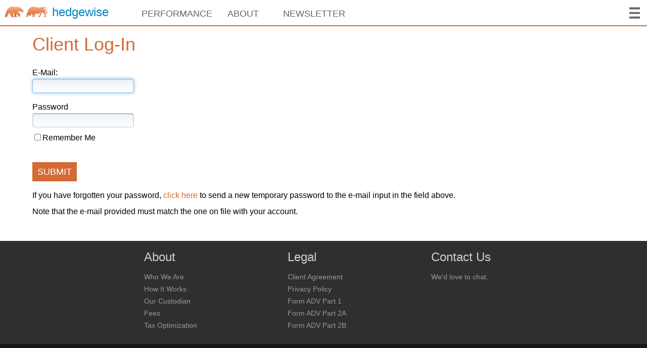

--- FILE ---
content_type: text/html; charset=UTF-8
request_url: https://www.hedgeability.com/login/login.php?last_address=/documents/privacy-policy.php
body_size: 5610
content:

<!DOCTYPE html PUBLIC '-//W3C//DTD XHTML 1.0 Strict//EN' 'http://www.w3.org/TR/xhtml1/DTD/xhtml1-strict.dtd'>
<html xmlns='http://www.w3.org/1999/xhtml'>
<head>
<meta http-equiv='content-type' content='text/html; charset=utf-8'/>

	<link rel="stylesheet" type="text/css" href="https://www.hedgeability.com/style.css"><link rel="shortcut icon" href="https://www.hedgeability.com/images/favicon.ico"><style>

@font-face {
    font-family: 'PT Sans';
    src: url('https://www.hedgeability.com/fonts/PTS75F-webfont.eot');
    src: url('https://www.hedgeability.com/fonts/PTS75F-webfont.eot?#iefix') format('embedded-opentype'),
         url('https://www.hedgeability.com/fonts/PTS75F-webfont.woff') format('woff'),
         url('https://www.hedgeability.com/fonts/PTS75F-webfont.ttf') format('truetype'),
         url('https://www.hedgeability.com/fonts/PTS75F-webfont.svg#pt_sansbold') format('svg');
    font-weight: 700;
    font-style: normal;

}

@font-face {
    font-family: 'PT Sans';
    src: url('https://www.hedgeability.com/fonts/PTS55F-webfont.eot');
    src: url('https://www.hedgeability.com/fonts/PTS55F-webfont.eot?#iefix') format('embedded-opentype'),
         url('https://www.hedgeability.com/fonts/PTS55F-webfont.woff') format('woff'),
         url('https://www.hedgeability.com/fonts/PTS55F-webfont.ttf') format('truetype'),
         url('https://www.hedgeability.com/xfonts/PTS55F-webfont.svg#pt_sansregular') format('svg');
    font-weight: 400;
    font-style: normal;
}

</style>
<meta name="viewport" content="initial-scale=1.0">

 



<script src="//ajax.googleapis.com/ajax/libs/jquery/1.11.2/jquery.min.js" ></script>
<script src="//platform.twitter.com/oct.js" type="text/javascript"></script>
<script type="text/javascript">
twttr.conversion.trackPid('l567i');</script>
<noscript>
<img height="1" width="1" style="display:none;" alt="" src="https://analytics.twitter.com/i/adsct?txn_id=l567i&p_id=Twitter" />
<img height="1" width="1" style="display:none;" alt="" src="//t.co/i/adsct?txn_id=l567i&p_id=Twitter" /></noscript>

<script type="text/javascript">

Image1= new Image(800,80)
Image1.src ="https://www.hedgeability.com/images/city_background.jpg"
$(document).bind("mousedown mouseup touchstart", function(e){ 
 var container_contact = $("#contact_overlay");  
 var container_unlock = $("#unlock_overlay");
 var container_footer = $(".footer_popup");
 var container_top_menu = $("#top_menu");
 var container_header_menu= $("#top_header_menu_img");
  
 containers=[container_contact, container_unlock, container_footer, container_top_menu]
 
 for (i=0;i<containers.length;i++) { 
  if (containers[i].is(':visible') 
  && !containers[i].is(e.target)
  && containers[i].has(e.target).length === 0)
   {
    containers[i].hide();
    $('#shadow_overlay').hide(); 
   } 
 }

});
    
$(document).ready(function() {
 
 
$("input, select").each(function(){   
  if($(this).val()=="" && $(this).attr("placeholder")!=""){
    $(this).val($(this).attr("placeholder"));    
    $(this).focus(function(){                 
     $(this).removeClass('invite_error');      
      if($(this).val()==$(this).attr("placeholder"))  {        
       $(this).val("");       
      }      
    });
    $(this).blur(function(){
      if($(this).val()=="") {       
      $(this).val($(this).attr("placeholder"));
      }
    });
  }
});

$("select").change(function(){   
      if($(this).val()!=$(this).attr("placeholder"))  {        
       $(this).removeClass('invite_error');
      }
});

$("#top_header_menu_img" ).hover(function() {
  $('#top_menu').show(); 
});

$('.top_menu_row').click(function() {
 $('#top_menu').hide(); 
}); 

$('#top_header_menu_img').click(function() {
 
 $('#top_menu').toggle(); 
}); 

 $('.contact_form_close').click(function() {
  $('#contact_overlay').hide();    
  $('#shadow_overlay').hide();   
 }); 
  
  $('.unlock_form_close').click(function() {
  $('#unlock_overlay').hide();  
  $('#shadow_overlay').hide();   
 }); 

 $('#contact_submit, #invite_submit, #feedback_submit, #signup_button, #bubble_button, #waitlist_submit_link1, #waitlist_submit_link2').keypress(function(e){
   if(e.which == 13){//Enter key pressed
       $(this).click();
   }
 });
 
 $('.waitlist_request_form').keypress(function(e) {
  if(e.which == 13){//Enter key pressed
      $('#waitlist_submit_link1').click(); 
   }  
 });

 
var link_text="https://www.hedgeability.com/login/login.php?ref_id="; 
var twitter_text='https://twitter.com/home?status='+link_text; 
var linkedin_text='https://www.linkedin.com/cws/share?url='+link_text; 
 
function submit_form(waitlist_id, submit_type) { 
 var email_element=$('#waitlist_email1'); 
 var investment_element=$('#waitlist_investment1'); 
 var verified=true;   
 var email=email_element.val();
 investment_element.val(investment_element.val().replace(/,/g, ""));  
 investment_element.val(investment_element.val().replace("$", ""));  
 investment=investment_element.val(); 
 
 // add in other field checks; add to the datastring  
 phone = $('#waitlist_phone').val()
 name = $('#waitlist_name').val()
 birthday= $('#birthday').val()
 street= $('#street').val()
 city= $('#city').val()
 zip= $('#zip').val()
 state= $('#state').val() 
 
 if (email.indexOf('@')==-1) {
  email_element.addClass('invite_error')     
  verified=false; 
 } else {
  email_element.removeClass('invite_error')      
 }
 if (investment=='' || !$.isNumeric(investment)) {
  investment_element.addClass('invite_error')     
  verified=false;
 } else {
  investment_element.removeClass('invite_error')      
 }     
 if (phone.length<10 || phone=='Phone Number:') { 
  $('#waitlist_phone').addClass('invite_error'); 
  verified=false; 
 }
 if (name=='Full Name:' || name=='') {
  $('#name').addClass('invite_error'); 
  verified=false;    
 }
    
  
  var datastring= {'email': email, 'liquid_worth': investment, 'type':'invite', 'phone':phone, 'name':name, 'birthday':birthday, 'street':street, 
 'city':city, 'zip':zip, 'state':state  };     
  var process_url = "https://www.hedgeability.com/documents/cust_invite.php"; 
 
 if (verified) {
  $('#waitlist_submit_link1').html('Got it!');   
  $('#waitlist_submit_link1').addClass('invite_tab_clicked');           

    
   
   $.ajax({
   type: 'POST',
   url: process_url, 
   dataType: 'json',
   data:  datastring, 
   success:function(response) {     
     if (submit_type=='consultation_signup') {       
      $('#unlock_main').html("Thank you! A Hedgewise Advisor will be in touch within 1 business day.")
      $('#unlock_sub').html("Share this page to see what your colleagues and friends think about this product.")                  
      var new_ref_id='159'; 
     }
       
     $('#unlock_twitter').attr('href', twitter_text+new_ref_id);
     $('#unlock_linkedin').attr('href', linkedin_text+new_ref_id);     
     $('#unlock_fb').attr('onclick', "FB.ui({method: 'share',href:'"+link_text+new_ref_id+"',}, function(response){})"); 
     // $('#unlock_link').html(link_text+new_ref_id);      
     unlocktrigger(); 
     }, 
   error:function(xhr, textStatus, error) {
     console.log("Impossible to connect");
     console.log(xhr.statusText);
     console.log(textStatus);
     console.log(error);
    $('#waitlist_submit_link1').html('Oops, something went wrong.');      
   }      
  });  
 }
 
}


submit_type='consultation_signup';  
 
$('#waitlist_submit_link1').click(function() {
 if ($(this).html()!='Got it!') {
  submit_form('1', submit_type); 
 }   
});


 $('#contact_submit').click(function() {
 if ($(this).html()=='SUBMIT') {
  var email=$('#contact_email_form').val();
  var questions=$('#contact_questions_form').val();
  var type='questions'; 
  if (questions.trim()=='') { 
    $('#contact_questions_title').addClass('invite_error')
   } else { 
    $('#contact_questions_title').removeClass('invite_error')
   }
   if (email.trim()=='') { 
    $('#contact_email_title').addClass('invite_error')
   } else {
    $('#contact_email_title').removeClass('invite_error')
   }
  if (email!='' && questions!='') {
   var datastring='email='+email+'&questions='+questions+'&type='+type; 
    $.ajax({
    type: 'POST',
    url: '/cust_email_collect.php',
    dataType: 'html',
    data:  datastring    
   });    
   $(this).css({width:'80%'}); 
   $(this).html('Success! We will be in touch soon.'); 
   $(this).addClass('invite_tab_clicked'); 
   
  }
 }
   
}); 
 
 $('.contacttrigger').click(function() {
   // top_offset=$(window).scrollTop()+ $(window).height()/2-230
   top_offset=$(window).scrollTop()+40
   $('#contact_overlay').css({top:top_offset})
   $('#shadow_overlay').toggle(); 
   $('#contact_overlay').toggle(); 
   $('#contact_email_form').focus()
 }); 
 
 function unlocktrigger() {
   // top_offset=$(window).scrollTop()+ $(window).height()/2-230
   top_offset=$(window).scrollTop()+40   
   $('#unlock_overlay').css({top:top_offset})
   $('#shadow_overlay').toggle(); 
   $('#unlock_overlay').toggle();    
 }; 
 


});


</script>



<title>	
Hedgewise Log-In
</title>


<script src="//ajax.googleapis.com/ajax/libs/jquery/1.11.2/jquery.min.js" ></script>
<script src='https://www.google.com/recaptcha/api.js'></script>
<script type="text/javascript">
$(document).ready(function() {

var captchaRendered=false; 
var datastring; 
var type; 

$('#email').focus()
function loadCaptcha() {
 if (captchaRendered==false) {
  gWidget1=grecaptcha.render("captcha_container", {"sitekey":"6LdEWgcTAAAAABPbHQufvZfKxTc5ZggxZDqtSwdr"}); 
  captchaRendered=true; 
 } else { 
  grecaptcha.reset(gWidget1); 
 }
};

function verifyCaptcha() {
 datastring='response='+grecaptcha.getResponse(gWidget1)+'&type=verify_captcha';
 $('#invitation_submit_btn').html("PROCESSING..."); 
 $.ajax({
   type: 'POST',
   url: 'login_process.php',
   dataType: 'html',
   async: true,
   data:  datastring, 
   success:function(jsonData){
    output=jQuery.parseJSON(jsonData); 
    if (output.success) {
     login_attempt(); 
    } else {
     $('#fix_errors').html('Captcha not input correctly. Try again.')     
     loadCaptcha(); 
     $('#invitation_submit_btn').html("SUBMIT"); 
    }
   }
  }); 
}; 

function login_attempt() {
 email=$('#email').val(); 
 p=$('#p').val(); 
 rememberme = ($('#rememberme').is(':checked')) ? 1 : 0;  
 datastring='email='+email+'&p='+p+'&type=login_attempt'+'&rememberme='+rememberme;  
 $('#invitation_submit_btn').html("PROCESSING..."); 
 $.ajax({
  type: 'POST',
  url: 'login_process.php',
  dataType: 'html',
  async: true,
  data:  datastring, 
  success:function(response){
   // alert(response); 
   // alert('hello'); 
   if (response==1) {	
	// alert('hello'); 
    window.location.replace('/documents/privacy-policy.php');     
    // $('#fix_errors').html()="";     
   } else if (response==2) {
    $('#fix_errors').html('Incorrect username and/or password')     
    $('#invitation_submit_btn').html("SUBMIT"); 
   } else if (response==3) {
    $('#fix_errors').html('Too many failed log-ins. Please use captcha to try again.')     
    loadCaptcha(); 
    $('#invitation_submit_btn').html("SUBMIT"); 
   } else if (response==4) {
    $('#fix_errors').html('Username does not exist.')     
    $('#invitation_submit_btn').html("SUBMIT"); 
   }
  }
 });
}

$('#invitation_submit_btn').click(function() {
 if ($(this).html()=='SUBMIT') {
   email=$('#email').val(); 
   p=$('#p').val(); 
   if (email=='' || p=='') {
    $('#fix_errors').html('One of the fields was left blank.')
   } else {
    //first check captcha if showing
    if (captchaRendered==true) { 
     verifyCaptcha(); 
    } else { 
     login_attempt(); 
    }; 
  } 
 }
});

$('#reset_password').click(function(e) {
 e.preventDefault() 
 email=$('#email').val();    
 if (email=='') {
  $('#fix_errors').html('Please input a valid e-mail.')
 } else {
  datastring='email='+email;   
  $.ajax({
   type: 'POST',
   url: 'reset_password.php',
   dataType: 'html',
   async: true,
   data:  datastring, 
   success:function(response){
    if (response==0) {
     $('#fix_errors').html('This e-mail is not recognized as a Hedgewise client.')     
    } else {
     $('#fix_errors').html('')     
     $('#forgotten_password').html('A new temporary password has been sent to your inbox.')          
    }
   }
  });
 }  
});

$('#invitation_submit_btn').keypress(function(e){
  if(e.which == 13){//Enter key pressed
      $('#invitation_submit_btn').click();
  }
});

$('#p').keypress(function(e){
  if(e.which == 13){//Enter key pressed
      $('#invitation_submit_btn').click();
  }
});


});  

</script>
 

</head>	


<body> 
<div id="shadow_overlay"></div>

 <div id='contact_overlay'> 
<span id='contact_title'>Contact Us</span>
<div id='contact_title_text' class='floating_title_text'>
Hedgewise advisors are available to every potential client because you deserve to know and trust who is 
managing your money. 
</div>
 <div id='contact_email_title'>E-mail</div>
 <input type='email' id='contact_email_form' class='txtfield' tabindex="48">
 <div id='contact_questions_title'>Questions / Comments</div>
 <textarea rows=3 id='contact_questions_form' class='txtfield' tabindex="49"></textarea>
 <div id='contact_submit' class='invite_tab' tabindex="50">SUBMIT</div>
 <div class='contact_form_close'>X CLOSE</div>
</div>

<!--
<div id='feedback_overlay'> 
<span class='contact_form_title'>Feedback</span>
<div class='contact_form_title_text floating_title_text'>
You may encouter a few technical bugs. Don't worry, these 
will never affect your actual investments.
</div>
 <div id='feedback_form_title'>Feedback</div>
 <textarea rows=3 id='feedback_form' class='txtfield' tabindex="54"></textarea>
 <div id='feedback_submit' class='invite_tab' tabindex="55">SUBMIT</div>
 <div class='contact_form_close'>X CLOSE</div>
</div> -->


<div id='unlock_overlay'> 

<div id='signup_top'>
 <img src='https://www.hedgeability.com/images/logo.png'>
 <div>Investments That Outperform</div>
</div>

<div id='unlock_main'>Thanks! Only <span id='unlock_remaining' class='intro_text_highlight'>$1,000,000</span> remaining.
</div>

<div id='unlock_sub'>You can help accelerate launch by referring a few friends.</div> 

<div id='unlock_form'>
 <div id='signup_email_wrapper'>
  <a id='unlock_twitter' target="_blank">
  <img class='thankyou_button' src='https://www.hedgeability.com/images/button_tweet.png'>
  </a>

  <a id='unlock_fb'>
  <img class='thankyou_button' src='https://www.hedgeability.com/images/button_fb.png'>
  </a>

  <a id='unlock_linkedin' target="_blank">
  <img class='thankyou_button' src='https://www.hedgeability.com/images/button_linkedin.png'>
  </a>
  
 </div>
</div>

<a class='unlock_form_close'><div id='unlock_reject'>X CLOSE</div></a>

</div>


<div id="top_header"> 
	<a href="https://www.hedgeability.com">	<div id="top_logo"><img id='top_logo_img' src='https://www.hedgeability.com/images/logo_horizontal.jpg'> 
 <div id='top_logo_txt'>hedgewise</div>
	</div>
	</a>
	<div id="top_logo_tag"></div> 
 <a href="https://www.hedgeability.com/#product_graph_section" class='top_link performance' id="top_link1">PERFORMANCE</a> 
 <a href="https://www.hedgeability.com/blog/aboutus/" class='top_link investsmarter' id="top_link2">ABOUT</a> 
	<a href="https://www.hedgeability.com/blog/" class='top_link home' id="top_link3">NEWSLETTER</a> 	
 <a href="https://www.facebook.com/hedgewiseinc" id="top_facebook" target="_blank"><img id='top_facebook_img' src='https://www.hedgeability.com/images/fb_letter_30.png'></a>
 <a href="https://www.twitter.com/gethedgewise" id="top_twitter" target="_blank"><img id='top_twitter_img' src='https://www.hedgeability.com/images/twitter_logo_30.jpg'></a>
 <a id="demo_link" href="https://www.hedgeability.com/client/?demo=true">LIVE</a>
	<a href='https://www.hedgeability.com/documents/invitation.php?product_lead=/login/login.php' id="phone_header"></a> 
	<div id='invite_text'></div> 
	<!-- <a href="#" class="register">Get Hedged</a> --> 
 
 <div id='top_header_menu'><img id='top_header_menu_img' src='https://www.hedgeability.com/images/top_header_menu.png'></div>

</div>

<div id="top_menu"> 
 <a href='https://www.hedgeability.com/login/login.php'><div class="top_menu_row">CLIENT LOGIN</div></a>
 <a href='https://www.hedgeability.com/#product_graph_section'><div class="top_menu_row">PERFORMANCE</div></a>
 <a href='https://www.hedgeability.com/blog/aboutus/'><div class="top_menu_row">ABOUT</div></a> 
 <a href='https://www.hedgeability.com/blog/'><div class="top_menu_row">NEWSLETTER</div></a> 
 <a href='https://www.hedgeability.com/client/?demo=true'><div class="top_menu_row">DEMO</div></a> 
 <div class="top_menu_row contacttrigger">CONTACT US</div> 
</div>
 
 <div id='header_block'></div> 
 

<div class='document_wrapper'>

<div class='document_layout'>

<h1>Client Log-In</h1> 
 
 <div class="invitation_title">E-Mail:</div>
 <input type="email" id="email" class="txtfield" tabindex="1" value="">
 <div class="invitation_title">Password</div>
 <input type="password" id="p" class="txtfield" tabindex="2">

 <div><input type='checkbox' id='rememberme' tabindex="3">Remember Me</div>
 
 <div id="captcha_container"></div>
 
 <div id='invitation_submit'> 
 <span class='invite_tab' id="invitation_submit_btn" tabindex="4">SUBMIT</span> 
 <div id='fix_errors' class='invite_error' style='margin-top:10px;'></div> 
 <div style='margin-top:20px;' id='forgotten_password'>If you have forgotten your password, <a><span id='reset_password'>click here</span></a> to send a new temporary password to the e-mail input in the field above.
 <br><br>
 Note that the e-mail provided must match the one on file with your account. 
 </div> 
</div>


<!--document layout end --> 
<br><br><br><br>
</div>


<!--document wrapper end --> 
</div>


<div class='page_footer'>
	<div class='inner'>
	<div class='section first_section'>
	<a href='https://www.hedgeability.com/blog/aboutus/' class='header'>About</a>
	<a href='https://www.hedgeability.com/blog/aboutus/who-we-are.php' class='link'>Who We Are</a>
 <a href='https://www.hedgeability.com/blog/aboutus/how-it-works.php' class='link'>How It Works</a>
 <a href='https://www.hedgeability.com/blog/aboutus/custodian.php' class='link'>Our Custodian</a>
 <a href='https://www.hedgeability.com/blog/aboutus/fees.php' class='link'>Fees</a>
 <a href='https://www.hedgeability.com/blog/investmentstrategy/tax-optimization-and-tax-harvesting.php' class='link'>Tax Optimization</a> 
	</div>
	<div class='section second_section'>
	<a href='https://www.hedgeability.com/documents/advisory-contract.php' class='header'>Legal</a>
 <a href='https://www.hedgeability.com/documents/advisory-contract.php' class='link'>Client Agreement</a>
 <a href='https://www.hedgeability.com/documents/privacy-policy.php' class='link'>Privacy Policy</a>
 <a href='https://www.adviserinfo.sec.gov/Firm/173286' class='link'>Form ADV Part 1</a>
 <a href='https://www.hedgeability.com/documents/Form_ADV_Part_2A.pdf' class='link'>Form ADV Part 2A</a>
 <a href='https://www.hedgeability.com/documents/Form_ADV_Part_2B.pdf' class='link'>Form ADV Part 2B</a>
 
	</div>
	<div class='section final_section'>
	<a class='header contacttrigger'>Contact Us</a>
 <a class='link contacttrigger'>We'd love to chat.</a>
	</div>
	
	</div>

	
 <div class='bottom'>
	
	</div> 

	</div> 
 


	<!-- end footer -->
</body>
 
 </html>



--- FILE ---
content_type: text/css
request_url: https://www.hedgeability.com/style.css
body_size: 19745
content:
/** css reset on first line*/
html,body,div,span,applet,object,iframe,h1,h2,h3,h4,h5,h6,p,blockquote,pre,a,abbr,acronym,address,big,cite,code,del,dfn,em,img,ins,kbd,q,s,samp,small,strike,strong,sub,tt,var,b,u,i,center,dl,dt,dd,ol,ul,li,fieldset,form,label,legend,table,caption,tbody,tfoot,thead,tr,th,td,article,aside,canvas,details,embed,figure,figcaption,footer,header,hgroup,menu,nav,output,ruby,section,summary,time,mark,audio,video{border:0;font-size:100%;font:inherit;vertical-align:baseline;margin:0;padding:0}article,aside,details,figcaption,figure,footer,header,hgroup,menu,nav,section{display:inline-block}body{line-height:1}ol,ul{list-style:none}blockquote,q{quotes:none}blockquote:before,blockquote:after,q:before,q:after{content:none}table{border-collapse:collapse;border-spacing:0}

@font-face {
    font-family: 'Lato-Light';
    src: url('fonts/Lato-Light.eot?#iefix') format('embedded-opentype'), url('fonts/Lato-Light.ttf') format('truetype'), url('fonts/Lato-Light.svg#Lato-Light') format('svg');
    font-weight: normal;
    font-style: normal;
}

@font-face {
    font-family: 'Lato-Regular';
    src: url('fonts/Lato-Regular.eot?#iefix') format('embedded-opentype'), url('fonts/Lato-Regular.ttf') format('truetype'), url('fonts/Lato-Regular.svg#Lato-Regular') format('svg');
    font-weight: normal;
    font-style: normal;
}

@font-face {
    font-family: 'Lato-Medium';
    src: url('fonts/Lato-Medium.eot?#iefix') format('embedded-opentype'), url('fonts/Lato-Medium.ttf') format('truetype'), url('fonts/Lato-Medium.svg#Lato-Medium') format('svg');
    font-weight: normal;
    font-style: normal;
}

@font-face {
    font-family: 'Lato-Bold';
    src: url('fonts/Lato-Bold.eot?#iefix') format('embedded-opentype'),  url('fonts/Lato-Bold.ttf') format('truetype'), url('fonts/Lato-Bold.svg#Lato-Bold') format('svg');
    font-weight: normal;
    font-style: normal;
}

@font-face {
    font-family: 'Lato-Heavy';
    src: url('fonts/Lato-Heavy.eot?#iefix') format('embedded-opentype'),  url('fonts/Lato-Heavy.ttf') format('truetype'), url('fonts/Lato-Heavy.svg#Lato-Heavy') format('svg');
    font-weight: normal;
    font-style: normal;
}

@font-face {
    font-family: 'Lato-Black';
    src: url('fonts/Lato-Black.eot?#iefix') format('embedded-opentype'),  url('fonts/Lato-Black.ttf') format('truetype'), url('fonts/Lato-Black.svg#Lato-Black') format('svg');
    font-weight: normal;
    font-style: normal;
}

@font-face {
    font-family: 'Lato-Semibold';
    src: url('fonts/Lato-Semibold.eot?#iefix') format('embedded-opentype'),  url('fonts/Lato-Semibold.ttf') format('truetype'), url('fonts/Lato-Semibold.svg#Lato-Semibold') format('svg');
    font-weight: normal;
    font-style: normal;
}


body, textarea {
 font-weight:400; 
 font-family: 'PT Sans', sans-serif; 
 margin:0;
 padding:0;
 
 height: auto;
 width: 100%;
 background-color: #ffffff;
}



#client_alert {  
 color:red; 
 position:relative; 
 width:90%; 
 left:5%; 
 padding-top:10px; 
}

::selection {
    background: #252525;
    color: #fff;
}

::-moz-selection {
    background: #252525;
    color: #fff;
}

.serviceArea, .bannerArea, .wrapper, .bannerText, .bannerForm, 
.bannerFeatureList, .serviceSingle, #waitlist_submit_link1, .addDocArea, .addDocSingle {
 border: none;
 box-sizing: border-box;
 -webkit-box-sizing: border-box;
 -moz-box-sizing: border-box;
 -o-box-sizing: border-box;
 
}


.wrapper:before,
.wrapper:after {
    content: '';
    clear: both;
    float: none;
    display: block;
    width: 100%;
}

.wrapper {
    width: 1100px;
    margin: 0 auto;
    display: block;
    padding: 0;
    
}

.headerArea {
    background-color: #fff;
    padding: 15px 0 0;
}

.headerArea .wrapper {
    padding: 0;
}



.bannerArea {
    padding: 130px 0 0;
    height: 597px;
    background-image: url('./images/background_oil_without_contango6.jpg');
    background-position: left center;
    background-repeat: no-repeat;
    background-size: cover;
    margin:0; 
}

.bannerArea > img {
    width: 100%;
    display: block;
    height: auto;
}

.bannerArea .wrapper {
    position: relative;
}

.bannerText {
    font-family: 'Lato-Regular', sans-serif;
    background: rgba(0, 0, 0, 0.6);
    padding: 25px 20px;
    width: auto;
    width: 63%;
    display:inline-block; 
    position:relative;
}

.bannerText:before {
    background-color: rgba(0, 0, 0, 0.6);
    content: "";
    height: 100%;
    left: -700px;
    position: absolute;
    top: 0;
    width: 700px;
    z-index: 99;
}


.bannerTitle {
    color: #fff;    
    font-family: 'Lato-Heavy';
    font-size: 46px;
    display: block;    
    -webkit-margin-before: 0.67em;
    -webkit-margin-after: 0.67em;
    -webkit-margin-start: 0px;
    -webkit-margin-end: 0px;    
    margin:0; 
    padding:0; 
}

.bannerTitle > span {
    color: #ed8b5a;
}

.bannerSubTitle {
    color: #fff;
    font-size: 32px;
    margin: 0 0 20px 0;
}

.bannerFeatureList > li {
    color: #f4f3f3;
    font-size: 22px;
    line-height: 28px;
    margin: 0 0 15px;
    padding: 0 0 0 35px;
    position: relative;
}

.bannerFeatureList {
  list-style:none; 
  margin: 0;
  padding: 0;
  border: 0;
  vertical-align: baseline;
}




.bannerFeatureList > li:before {
    position: absolute;
    top: 4px;
    left: 0;
    content: '';
    background-image: url(images/round-bullet-orange.png);
    background-size:20px 20px; 
    width: 20px;
    height: 20px;
    z-index: 99;
}

.bannerForm {
    border: 1px solid #ebebeb;
    background-color: #fff;
    border-radius: 6px;
    display: table;    
    padding: 10px 25px 25px;
    width: 302px;
    float: right;
    margin: -65px 0 0;
}


.bannerForm h4 {
    font-size: 20px;    
    text-align: center;
    margin: 0 0 10px 0;
    color: #0082ba;
    font-family:'Lato-Heavy';     
}
.bannerForm > img {
   margin: 20px auto;
   display: block;
   width:126px; 
}



.bannerForm::-webkit-input-placeholder, .bannerForm:-moz-input-placeholder, .bannerForm::-moz-input-placeholder, .bannerForm:-ms-input-placeholder{
    position: relative;
}

.serviceArea {
    background: #0292d7 none repeat scroll 0 0;
    padding: 50px 0;
}

.serviceSingle {
    text-align: center;
    margin: 0 0 42px 0;
    float: left;
    padding: 0 50px;
    width: 33.3333%;
    margin: 0;
 
}

.serviceSingle > img {
    margin: 0 0 18px;
    width:122px; 
}

.serviceSingle h4 {
    color: #fff;
    font-family: "Lato-Medium";
    font-size: 26px;
    line-height: 1.4;
    margin: 0 0 5px;
    text-transform: uppercase;
}

.serviceSingle p {
    color: #b1dcf0;
    font-size: 18px;
    line-height: 1.3;
}

.addDocArea {
    padding: 50px 0 25px;
    float:left; 
    width:100%; 
}

.addDocArea h2.sectionTitle {
    font-family: "Lato-Semibold";
    font-size: 38px;
    color: #2e3845;
    text-align: center;
    text-transform: uppercase;
    margin: 15px 0 50px;
}

.addDocSingle {
    float: left;
    padding: 0 35px 30px 0;
    width: 33%;
    text-align: left;
}

.addDocSingle ul {
    list-style:none; 
    margin:0; 
    padding:0; 
}

.addDocSingle li:before {
    position: absolute;
    left: 0;
    top: 8px;
    background-image: url(images/list-bullet-orange.png);
    width: 7px;
    height: 12px;
    content: '';
    z-index: 99;
}

.addDocSingle h5 {
    color: #2e3845;
    font-size: 20px;
    margin: 0 0 10px;
    font-family:'Lato-Regular', sans-serif; 
    font-weight:700; 
}

.addDocSingle li {
    color: #606060;
    font-size: 16px;
    line-height: 28px;
    margin: 0 0 5px;
    position: relative;
    padding: 0 0 0 15px;
}

.addDocSingle li a {
    color: #606060;
    text-decoration:none; 
}

.addDocSingle:last-child,
.addDocSingle:nth-of-type(3n+3) {
    padding: 0 0 30px 0;
}


.freeConsultCTA {
    background: #dd7641 none repeat scroll 0 0;
    text-align: center;
    padding: 50px 0;
    float:left; 
    width:100%; 
}

.consultTitle {
    color: #fff;
    font-family: 'Lato-Semibold';
    font-size: 46px;    
    text-transform: uppercase;
}

.consultSubTitle {
    color: #fee6d9;
    font-size: 30px;
    padding-top:10px;
}

.freeConsultCTA a.consultBTN {
    /* Permalink - use to edit and share this gradient: http://colorzilla.com/gradient-editor/#f6f6f6+0,f1f1f1+23,ededed+41,e7e7e7+66,e2e2e2+86,dfdfdf+100 */
    background: #f6f6f6;
    /* Old browsers */
    background: -moz-linear-gradient(top, #f6f6f6 0%, #f1f1f1 23%, #ededed 41%, #e7e7e7 66%, #e2e2e2 86%, #dfdfdf 100%);
    /* FF3.6-15 */
    background: -webkit-linear-gradient(top, #f6f6f6 0%, #f1f1f1 23%, #ededed 41%, #e7e7e7 66%, #e2e2e2 86%, #dfdfdf 100%);
    /* Chrome10-25,Safari5.1-6 */
    background: linear-gradient(to bottom, #f6f6f6 0%, #f1f1f1 23%, #ededed 41%, #e7e7e7 66%, #e2e2e2 86%, #dfdfdf 100%);
    /* W3C, IE10+, FF16+, Chrome26+, Opera12+, Safari7+ */
    filter: progid: DXImageTransform.Microsoft.gradient( startColorstr='#f6f6f6', endColorstr='#dfdfdf', GradientType=0);
    /* IE6-9 */
    border-radius: 4px;
    color: #5b2509;
    display: table;
    font-family: 'Lato-Bold';
    font-size: 18px;
    margin: 25px auto 0;
    padding: 15px 30px;
    text-transform: uppercase;
    -webkit-box-shadow: 0 1px 0 0 #5b2509;
    -moz-box-shadow: 0 1px 0 0 #5b2509;
    -ms-box-shadow: 0 1px 0 0 #5b2509;
    -o-box-shadow: 0 1px 0 0 #5b2509;
    box-shadow: 0 1px 0 0 #5b2509;
}

.freeConsultCTA a.consultBTN:hover {
    /* Permalink - use to edit and share this gradient: http://colorzilla.com/gradient-editor/#dfdfdf+0,e2e2e2+14,e7e7e7+34,ededed+59,f1f1f1+77,f6f6f6+100 */
    background: #dfdfdf;
    /* Old browsers */
    background: -moz-linear-gradient(top, #dfdfdf 0%, #e2e2e2 14%, #e7e7e7 34%, #ededed 59%, #f1f1f1 77%, #f6f6f6 100%);
    /* FF3.6-15 */
    background: -webkit-linear-gradient(top, #dfdfdf 0%, #e2e2e2 14%, #e7e7e7 34%, #ededed 59%, #f1f1f1 77%, #f6f6f6 100%);
    /* Chrome10-25,Safari5.1-6 */
    background: linear-gradient(to bottom, #dfdfdf 0%, #e2e2e2 14%, #e7e7e7 34%, #ededed 59%, #f1f1f1 77%, #f6f6f6 100%);
    /* W3C, IE10+, FF16+, Chrome26+, Opera12+, Safari7+ */
    filter: progid: DXImageTransform.Microsoft.gradient( startColorstr='#dfdfdf', endColorstr='#f6f6f6', GradientType=0);
    /* IE6-9 */
}

@media only screen 
and (max-width : 1100px) {
 .wrapper { 
  width:98%; 
  margin:auto; 
 } 
 
}



#thankyou_header {
 font-size:36px; 
}

#thankyou_signups, #thankyou_refer {
 font-size:30px; 
}

.thankyou_text {
 font-size:24px; 
}

.thankyou_link {
 font-size:20px; 
}

.thankyou_button {
 width:125px; 
 display:inline-block; 
 margin-right:10px; 
 margin-bottom:10px; 
 
}

#blog_share_btn {
 width:100px; 
 display:inline-block; 
 margin-right:5px; 
 margin-top:10px; 
 padding-top:0px; 
 
}

#home_consultation {
 font-size:22px; 
 border-radius:8px; 
 margin:auto; 
 position:relative; 
 width:250px; 
 margin-top:10px;  
}

#overview_section1, #methods_section, #intro_section, #invest_smarter_section, #tryitout_section, #performance_section, #questions_section, 
#different_section, #endowments_section, #dashboard_section, #commission_section, #summary_section, #product_graph_section {
width:100%; 
display:block; 
float:left; 
position:relative; 
text-align:center; 
}

#header_block {
 display:block; 
 width:100%; 
 height:50px; 
}

#intro_section { 
left:0px; 
right:0px; 
background-color:#2c2b2a; 
background-image:url('images/background_hedge_risk.jpg'); 
background-position:center center; 
background-repeat:no-repeat; 
height:650px; 

}


#commission_section { 
left:0px; 
right:0px; 
background-color:#f6f5fd; 
background-image:url('images/background_commissions.jpg'); 
background-position:center center; 
background-repeat:no-repeat; 
height:500px; 

}

#commission_text1 {
 position:absolute; 
 width:400px;
 top:160px; 
 font-size:26px; 
 left:50%; 
 margin-left:-200px; 
 color:black; 
}

#commission_text2 {
 position:absolute; 
 width:600px; 
 bottom:15px; 
 left:50%; 
 margin-left:-300px; 
 font-size:20px; 
 color:black; 
}



#overview_section1 
{
 left:0px; 
 right:0px; 
 background-color:#efefef; 
 background-image:url('images/background_wallst.jpg'); 
 background-position:center center; 
 background-repeat:no-repeat; 
 height:400px; 
 display:none; 
}

#methods_section {
background-color:#fff;
z-index:1;
}

#summary_section {
 background-color:#fff;
 z-index:1;  
 background-image:url('images/background_oil_without_contango5.jpg'); 
 background-position:bottom left; 
 background-repeat:no-repeat; 
 height:535px; 
}

.summary_text {
 background-color: rgba(0,0,0,.6);
 color: white;
 float: left;
 width: 500px;
 margin-top: 100px;
 padding:40px 50px 40px 200px; 
}

.new_section { 
 background-color:#fff;
 z-index:1;
 width:98%; 
 left:1%; 
 margin:auto; 
 display:block; 
 float:left; 
 position:relative; 
 text-align:center; 
}


#methods_top {
position:relative; 
left:0%; 
display:inline-block; 
padding-top:40px; 
width:90%;
font-size:32px;  
text-align:center; 
}

#methods_top_separator {
display:inline-block; 
position:relative; 
margin-top:20px; 
margin-bottom:20px; 
width:90%; 
left:0%; 
height:5px; 
}

#methods_top_separator img{
width:100%; 
}

#methods_top_highlight {
color:#d46a35;
font-size:34px; 
}

#methods_container { 
 position:relative; 
 display:inline-block; 
 margin-top:0px; 
 width:100%; 
 text-align:center; 
 left:0%; 
 line-height:1.2;
}

.methods_container_inner { 
 margin-top:20px; 
 margin-bottom:0px; 
 width:295px; 
 display:inline-block; 
 border:0px solid red; 
}

#icon1, #icon2, #icon3 {
width:50px; 
height:50px; 
display:inline-block; 
float:left; 
margin-left:5px;
}

#method1, #method2, #method3 {
margin-left:20px; 
color:#0083c1; 
font-size:24px;
padding-top:15px; 
display:inline-block; 
float:left; 
}

#monitor_risk_img, #balance_return_img {
 margin:auto;  
 width:350px; 
}

#measure_risk_images {
 padding-top:60px; 
 width:100%;  

}

#products_home_container {
 text-align:center; 
 padding-top:40px; 
 width:100%; 
 margin:auto; 
 /* max-width:1200px;  */
 
}

.product_card_unlocked_img {
 width:25px; 
 position:absolute; 
 right:10px; 
 top:10px; 
}

.product_card_locked_img {
 width:25px; 
 position:absolute; 
 right:10px; 
 top:10px; 
}

.product_container {
 width:300px;  
 display:inline-block; 
 margin-left:20px; 
 margin-right:20px; 
 margin-bottom:50px; 
 vertical-align:top; 
}

.product_card_container {
 width:100%; 
 height:300px; 
 border:1px solid #d9d9d9; 
 border-radius:4px; 
 text-align:left;
 position:relative; 
 
 
}

.product_advantage_text {
 margin-top:15px; 
 font-size:24px; 
 display:inline-block; 
 color:black; 
 height:40px; 
}

.product_card_container_bottom {
 position:absolute; 
 bottom:0px; 
 height:65px; 
 width:300px;  
 text-align:center; 
 
}

.product_card_return_container {
 position:static; 
 display:inline-block; 
 width:80px; 
 border:0px solid #dddddd; 
 margin-left:5px; 
 margin-right:5px; 
 height:60px; 
 text-align:center; 
 vertical-align:top; 
}

.product_card_return_title {
 font-size:16px; 
 color:gray; 
 padding-top:6px;  
 
}

.product_card_return {
 font-size:22px; 
 padding-top:7px;  
}

.product_card_unlock_text {
 font-size:28px; 
 padding-top:17px; 
 
}

#product_card_risk_parity {
  background: url('images/product_card_risk_parity.jpg');
  background-size: 100% 100%; 
  background-repeat: no-repeat; 
   
}

#product_card_commodities {
 background: url('images/product_card_commodities.jpg');
 background-size: 100% 100%; 
  background-repeat: no-repeat; 
}

#product_card_oil {
 background: url('images/product_card_oil.jpg');
 background-size: 100% 100%; 
  background-repeat: no-repeat; 
}

#product_card_short_oil {
 background: url('images/product_card_short_oil.jpg');
 background-size: 100% 100%; 
  background-repeat: no-repeat; 
}

#product_card_stop_loss {
 background: url('images/product_card_stop_loss.jpg');
 background-size: 100% 100%; 
  background-repeat: no-repeat; 
}


#product_card_crash {
 background: url('images/product_card_crash.jpg');
 background-size: 100% 100%; 
  background-repeat: no-repeat; 
}

#product_card_leverage {
 background: url('images/product_card_leverage.jpg');
 background-size: 100% 100%; 
  background-repeat: no-repeat; 
}

#product_card_bear {
 background: url('images/product_card_bear.jpg');
 background-size: 100% 100%; 
  background-repeat: no-repeat; 
}

#product_card_protection {
 background: url('images/product_card_protection.jpg');
 background-size: 100% 100%; 
  background-repeat: no-repeat; 
}

#product_card_link {
 position:static; 
 font-size:32px; 
 margin-top:7px; 
 display:inline-block; 
 padding:15px; 
}

#apply_now_link {
 position:static; 
 font-size:32px; 
 margin-top:7px; 
 display:inline-block; 
 padding:20px;  
}

#waitlist_submit_link1, #waitlist_submit_link2 {
 position:static; 
 color: #fff;
 border-radius: 5px;
 display:block;  
 width:220px; 
 font-size: 20px;
 margin: 20px auto 0px;
 padding: 15px 0;
 font-family: "Lato-Bold"; 
 
}

.product_card_title {
 color:white;  
 margin-left: 10px;
 margin-top: 10px;
 font-size: 36px;
 
}

.product_card_text {
 position:absolute; 
 margin-left:10px; 
 margin-right:10px;
 bottom:0px; 
 color:white; 
 font-size:30px; 
}

.product_card_text_container {
 position:absolute; 
 height:220px; 
 width:300px; 
}

.product_card_link {
 border-bottom:dotted; 
 color:white;
}



.locked {
 background-color:#0083c1;  
}



.monitor_risk_images_container {
width:45%; 
display:inline-block; 
border:0px solid black; 
}

.monitor_risk_images_container.right {
 text-align:left; 
 padding-left:40px; 
}

.monitor_risk_images_container.left {
 text-align:right; 
 padding-right:40px;
}


#icon1_text, #icon2_text, #icon3_text {
position:relative; 
display:block; 
float:left; 
padding-top:5px; 
padding-left:75px; 
font-size:16px;
text-align:left;  
padding-right:15px; 
}

#icon1 img, #icon2 img, #icon3 img {
 width:50px; 
}

#methods_bottom_container {
position:relative; 
margin-top:20px; 
width:100%; 
text-align:center; 
padding-left:0; 
margin-left:0; 
}

#methods_bottom_container_inner {
 width:35%; 
 min-width:220px; 
 text-align:center; 
 border:0px solid red; 
 display:inline-block; 
 float:left; 
 left:15%; 
 position:relative; 
 margin-bottom:40px; 
}

#methods_bottom_left {
position:relative;
width:220px; 
font-size:16px;  
display:inline-block; 
margin-top:20px; 
}


#methods_bottom_right {
position:relative;
max-width:360px; 
display:inline-block; 
width:100%; 
}


.methods_title {
 line-height:24px; 
}

#methods_bottom_right_text {

font-size:18px; 
margin-bottom:1px; 
font-weight:700; 
}

#improve_return_graph {
width:100%; 
}
#improve_return_graph img {
width:50%; 
float:left; 
}

#improve_return_graph_title1, #improve_return_graph_title2 {
 width:50%; 
 float:left; 
 text-align:center; 
 font-size:14px; 
 margin-top:10px; 
 position:relative; 
 top:7px; 
 text-decoration:underline; 

}

#improve_return_graph_title2 {
 color: #0083c1;
}

#improve_return_footer {
 margin-top:10px; 
 float:left; 
 width:100%; 
}


#tryitout_footer {
position:absolute; 
top:465px; 
width:100%;  
font-size:16px;
text-align:center;

}

#tryitout_footer_link {
 
 color:#fff; 
}

#introbutton {
left:280px; 
top:-5px; 
border-radius: 6px;
display:none; 
}



/* #intro_text {
width:500px; 
left:43%;
margin-left:12px;  
font-size:35px; 
font-weight:400; 
top:115px;
text-align:right; 
z-index:99; 
}
 */
#intro_text, #intro_text_product {
width:850px; 
margin:auto; 
font-size:50px; 
font-weight:400; 
padding-top:100px; 
text-align:center; 
color:white; 
z-index:99; 
}

#intro_text_product {
 font-size:40px; 
 padding-top:60px; 
}

#intro_sub_text {
 font-size:40px; 
 padding-bottom:20px; 
}

#intro_bubble { 
 position:absolute; 
 bottom:300px; 
 left:50%; 
 margin-left:-200px; 
 display:block; 
 background-color:white; 
 width:400px;
 height:100px; 
 border-radius:8px; 
 background: rgb(255,255,255); /* Old browsers */
 background: -moz-linear-gradient(top,  rgba(255,255,255,1) 0%, rgba(238,238,238,1) 100%); /* FF3.6+ */
 background: -webkit-gradient(linear, left top, left bottom, color-stop(0%,rgba(255,255,255,1)), color-stop(100%,rgba(238,238,238,1))); /* Chrome,Safari4+ */
 background: -webkit-linear-gradient(top,  rgba(255,255,255,1) 0%,rgba(238,238,238,1) 100%); /* Chrome10+,Safari5.1+ */
 background: -o-linear-gradient(top,  rgba(255,255,255,1) 0%,rgba(238,238,238,1) 100%); /* Opera 11.10+ */
 background: -ms-linear-gradient(top,  rgba(255,255,255,1) 0%,rgba(238,238,238,1) 100%); /* IE10+ */
 background: linear-gradient(to bottom,  rgba(255,255,255,1) 0%,rgba(238,238,238,1) 100%); /* W3C */
 filter: progid:DXImageTransform.Microsoft.gradient( startColorstr='#ffffff', endColorstr='#eeeeee',GradientType=0 ); /* IE6-9 */
}

#bubble_button {
 position:absolute; 
 right:10px; 
 top:55px; 
 width:80px; 
 font-size:16px; 
 padding-top:5px; 
 padding-bottom:5px; 
 border-radius:5px; 
}

#bubble_text {
font-size:20px; 
font-weight:700; 
padding-top:15px; 
}

#intro_arrow {
 position:absolute; 
 bottom:280px; 
 left:50%; 
 margin-left:-10px; 
	width: 0; 
	height: 0; 
	border-left: 10px solid transparent;
	border-right: 10px solid transparent;
	border-top: 20px solid #eee;
}

#info_request_form{
 position:absolute; 
 font-size:12px; 
 top:55px; 
 left:15px; 
 width:200px; 
 padding-left:60px; 
 height:20px; 
 outline: none; 
 border-color: #84c0ee;
 -webkit-box-shadow: inset 0 1px 2px rgba(0, 0, 0, 0.15), 0 0 7px #96c7ec;
 -moz-box-shadow: inset 0 1px 2px rgba(0, 0, 0, 0.15), 0 0 7px #96c7ec;
 box-shadow: inset 0 1px 2px rgba(0, 0, 0, 0.15), 0 0 7px #96c7ec;
}

#signup_email_wrapper, .email_wrapper {
margin:auto;  
text-align:center; 
position:relative; 
width:100%; 
float:left;
}

.email_wrapper2 {
 margin:auto;  
text-align:center; 
position:relative; 
width:100%; 
float:left; 
 
}

#popup_request_form { 
 position:relative; 
 left:-11px; 
 display:inline-block; 
 font-size:18px; 
 width:200px; 
 padding-left:60px; 
 padding-top:10px; 
 padding-bottom:10px;
 margin-right:10px;  
 outline: none;
 border-color: #84c0ee;
 -webkit-box-shadow: inset 0 1px 2px rgba(0, 0, 0, 0.15), 0 0 7px #96c7ec;
 -moz-box-shadow: inset 0 1px 2px rgba(0, 0, 0, 0.15), 0 0 7px #96c7ec;
 box-shadow: inset 0 1px 2px rgba(0, 0, 0, 0.15), 0 0 7px #96c7ec;

}

.waitlist_request_form { 
 outline: none; 
 color:#7988a3; 
 border: 1px solid #84c0ee; 
 -webkit-box-shadow: inset 0 1px 2px rgba(0, 0, 0, 0.15), 0 0 7px #96c7ec;
 -moz-box-shadow: inset 0 1px 2px rgba(0, 0, 0, 0.15), 0 0 7px #96c7ec;
 box-shadow: inset 0 1px 2px rgba(0, 0, 0, 0.15), 0 0 7px #96c7ec; 
 text-shadow: 1px 1px 0 rgba(255, 255, 255, 0.8); 
 background-color: #fff;
 background-image: -webkit-gradient(linear, left top, left bottom, from(#edf3f9), to(#fff));
 background-image: -webkit-linear-gradient(top, #edf3f9, #fff);
 background-image: -moz-linear-gradient(top, #edf3f9, #fff);
 background-image: -ms-linear-gradient(top, #edf3f9, #fff);
 background-image: -o-linear-gradient(top, #edf3f9, #fff);
 background-image: linear-gradient(top, #edf3f9, #fff);  
 -webkit-border-radius: 4px;
 -moz-border-radius: 4px;
 border-radius: 4px; 
 -webkit-transition: all 0.25s linear;
 -moz-transition: all 0.25s linear;
 transition: all 0.25s linear;
 position:relative; 
 
 display:block; 
 font-size:18px; 
 width:220px;
 padding-right:0px;  
 padding-left:10px; 
 padding-top:8px; 
 padding-bottom:8px; 
 margin-top:20px; 
 margin-bottom:10px; 
 margin-left:auto; 
 margin-right: auto;  
 -ms-box-sizing:content-box;
 -moz-box-sizing:content-box;
 -webkit-box-sizing:content-box; 
 box-sizing:content-box;


 

} 

#bubble_envelope  {
 position:absolute; 
 left:35px; 
 top:63px; 
 width:20px; 
 height:14px; 
 z-index:2; 
}

#bubble_envelope_popup {
 position:relative; 
 left:33px;  
 width:20px; 
 height:14px; 
 z-index:2; 
}

#waitlist_envelope, #waitlist_dollar, #waitlist_state_icon, #waitlist_phone_icon, #waitlist_name_icon, #waitlist_dollar_orig {
 position:absolute;  
 width:20px; 
 height:14px; 
 z-index:2;
 color:#959595;  
 margin-left:-100px; 
 left:50%; 
}

#waitlist_phone_icon, #waitlist_name_icon, #waitlist_state_icon {
 width:20px; 
 height:20px; 
 
}

#waitlist_state_icon {
 top:220px; 
  
 }

 #waitlist_name_icon {
  top:89px; 
 }

 #waitlist_phone_icon { 
 top:146px; 
 }

#waitlist_envelope {
 top:32px;  
}

#waitlist_dollar {
 top:205px;   
 font-size:20px;  
}

#waitlist_dollar_orig {
 bottom:84px;   
 font-size:20px;  
}


#overview_text {
position:relative;
float:left; 
left:10%; 
width:80%; 
margin-right:10%; 
font-size:36px; 
font-weight:400; 
padding-top:120px; 
text-align:center; 
color:black; 
z-index:99; 
}

#intro_returns {
position:absolute; 
left:43%; 
width:398px; 
z-index:1;  
margin-left:-380px; 
height:95%;
top:5%; 
}

#intro_return_top, #intro_return_bottom {
font-size:34px; 
text-align:center; 
width:100%; 
position:absolute; 
font-family:'Oswald', sans-serif; 
font-variant:small-caps; 
font-weight:300; 
}

#intro_return_top {
top:0px;  
margin-top:-5px; 
}

#intro_return_bottom {
bottom:0px; 
top:75%; 
margin-top:5px; 
}


#intro_return_footer1 {
position:absolute; 
bottom:-45px; 
font-size:10px; 
text-align:center; 
width:100%; 
}

#intro_return_footer2 {
position:absolute; 
bottom:2px; 
font-size:10px; 
}

.intro_return_labels {
width:180px; 
left: 20px; 
font-size:18px; 
position:absolute; 
font-weight:400; 
color:white; 
}

.intro_return_column {
border-bottom:1px dotted #C7561E; 
position:absolute; 
top:13px; 
text-align:center; 
width:50px; 
font-size:20px; 
color:white; 
}

#return_column1 {
left:230px; 
}

.intro_return_cell_col1 {
color: #009900;
background-color:white; 
border-right:1px dotted gray;  
border-top-left-radius:6px; 
border-bottom-left-radius:6px; 
left:215px; 
z-index:2;
}

.intro_return_divider_top {
width:90%; 
height:1px; 
position:absolute;
border-top:1px solid #9d4a21;  
left:5%;
z-index:2; 
}

.intro_return_divider_bottom {
width:90%; 
height:1px; 
position:absolute; 
border-bottom:1px solid #fc874d; 
left:5%; 
z-index:1; 
}

.intro_return_divider1 {
top:107px; 
}

.intro_return_divider2 {
top:167px; 
}

.intro_return_cell_col2 {
color:#cc3333; 
background-color:white; 
border-top-right-radius:6px; 
border-bottom-right-radius:6px; 
left:295px;
z-index:1; 
}
#return_column2  {
left:310px; 
}

.intro_return_cell { 
position:absolute; 
font-size:26px; 
text-align:center; 
width:80px; 
height:30px; 
padding-top:7px; 
padding-bottom:7px;  
}

#intro_return_label1{
top:54px; 
}

#intro_return_label2 {
top:125px; 
}

#intro_return_label3 {
top:175px; 
}

.intro_return_cell_row1  
{
top:55px; 
}


.intro_return_cell_row2
{
top:115px; 
}

.intro_return_cell_row3
{
top:175px; 
}


#intro_return_box {
position:absolute; 
top: 15%; 
height:68%; 
border-radius: 8px; 
z-index:2; 
width:100%;
background-color:  rgba(212, 106, 53, .9); 
}

#intro_icon {

}

/* #intro_background1 {
position:absolute; 
left:43%; 
margin-left:-150px; 
height:360px; 
width:541px; 
top:0px; 
background-image:url('images/intro_background1.jpg'); 
}

#intro_background2 {
position:absolute; 
left:43%; 
margin-left:300px; 
bottom:0px; 
width:205px; 
height:144px;
background-image:url('images/intro_background2.jpg'); 

} */

#intro_background1 {
position:absolute; 
width:100%; 
height:100%; 
background-image:url('images/background_hedge_risk.jpg'); 
}

#intro_background2 {
position:absolute; 
left:33%; 
margin-left:300px; 
bottom:0px; 
width:300px; 
height:144px;
background-image:url('images/intro_background2.jpg'); 

}


#intro_bottom {
position:absolute; 
left:50%; 
margin-left:-475px; 
bottom:0px; 
width:950px; 
height:10px;

}

.intro_text_highlight { 
color: #0083c1; 
font-weight:700; 	
}

#learnmore {
display:inline; 
width:75px; 
font-size:20px; 
font-weight:400;  
border-bottom:1px dotted; 
cursor:pointer; 
color:#d46a35;
}

#invest_smarter_section, #waitlist_section {
 padding-bottom:30px;  
 float:left; 
}

.product_page_bottom_title {
 font-size:36px; 
 color:white; 
 padding-top:50px; 
 
}

#oil_overview_container1 {
  width:764px;
  margin:auto;
  position:relative;    
}

#product_graph_container { 
 max-width:764px;
 margin:auto;
}

#product_graph_performance_container {
 width:100%; 
 background-color:#fff;
 padding-top:20px;
 padding-bottom:20px;
 margin-top:40px; 
 margin-bottom:40px; 
 
}


.oil_overview_text_left, .oil_overview_text_right {
 min-height:230px; 
 width:385px;  
 text-align:left; 
 padding:40px 0 25px 0; 
}

.oil_overview_image_right, .oil_overview_image_left {  
 width:297px;  
 border:0px solid black;   
 
}

.oil_overview_image_right img, .oil_overview_image_left img {
 max-width:100%; 
} 

#oil_overview_img1, #oil_overview_img3, #oil_overview_img5 {
 margin-top:30px; 
 margin-right:30px; 
 
}

#oil_overview_img2, #oil_overview_img4 {
 margin-top:30px; 
 margin-left:30px; 
 
}

.oil_overview_text_right {
 float:right;   
}

.oil_overview_text_left { 
 float:left;   
}


.oil_overview_image_left { 
 float:left;  
 
}

.oil_overview_image_right { 
 float:right;  
 
}

.oil_overview_text_left_entry  {
 padding-right:5px; 
}

.oil_overview_text_right_entry {
 padding-left:5px; 
}

.oil_overview_text_left_entry_title {
 font-size:30px; 
 font-weight:400;  
 line-height:1.1; 
 color:#040707; 
 padding-bottom:5px; 
 
}
.oil_overview_text_left_entry_text {
 line-height:1.5;
 font-size:18px;  
 padding-top:10px; 
 color: #595959; 
}

#tryitout_bottom {
font-size:14px; 
top:475px; 
}

#invest_smarter_container, #waitlist_section { 
 width:850px; 
 text-align:center; 
 position:relative; 
 left:50%; 
 margin-left:-425px; 
}

.card {
border-radius: 6px; 
background-color:rgba(255,255,255,1);  
height:250px;  
width:400px; 
text-align:center; 
display:inline-block;  
margin-top:70px; 
float:left; 

}

#card1, #card3 {
margin-right:20px; 
}

#card2, #card4 {
margin-left:20px; 
}


.cardtext {
position:relative; 
width:80%; 
left:10%; 
text-align:center; 
font-size:20px; 
}

.cardtexttop {
margin-top:30px; 
font-size:16px;
font-weight:400; 
}

.cardtitle {
position:relative; 
width:100%; 
margin-top:-40px; 
font-size:26px; 
font-weight:700; 
text-align:center;
color:white; 
}


.cardimagewhole {
 margin-top:15px; 
 width:100%; 
 height:175px; 
 text-align:center; 
}

#card_stockcrash_text { 
 margin-top:30px; 
 width:90%; 
 margin-left:auto; 
 margin-right:auto; 
 font-size:26px; 
 
}

.card_stockcrash_highlight {
 font-size:30px; 
 font-weight:700;
 text-decoration:underline; 
 color:#0083c1; 
 
}

.cardimagehalf { 
float:left; 
margin-top:20px;   
width:50%; 
}

#card1image1 {
  margin-top:30px; 
 }
  
#card1image1 img {
 height:165px; 
}

#card2image1 img{
	width:100%; 
}

#card2image2 img{
	width:100%; 
}


#card3image1 img {
 height:160px; 
 margin-left:20px; 
 padding-top:15px;
}

#card4image1 img {
	height:170px; 
}


#tryitout_section {
height:500px;  

}

#different_section {
height:850px;  
}


#endowments_section {
 padding-top:20px; 
 padding-bottom:50px; 
 
}

#endowments_footer_link {
 padding-top:40px; 
}

.endowments_icons_row {
 padding-top:40px; 
 width:100%; 
}

#icon_warf {
position:relative; 
padding-right:100px;
}

#icon_swib {
position:relative; 
top:-5px; 

}

#icon_alaska {
position:relative; 
padding-right:100px;
 }

#icon_trs{
 position:relative; 
 padding-right:100px;
 top:-8px; 
}

#icon_fairfax {
 position:relative; 
 padding-right:100px;
 top:-10px; 
}

#icon_psers {
 position:relative; 
 top:-3px; 
}

#icon_ut {
 position:relative; 
 padding-right:100px;
 top:-13px; 
}

#icon_hoop {
 position:relative; 
}

#dashboard_section {
 height:365px; 
 margin-bottom:0px; 
}

#dashboard_text1 {
 position:absolute; 
 left:50%; 
 margin-left:-390px; 
 color:white; 
 top:100px; 
 font-size:28px; 
 width:250px; 
}

#dashboard_text2 {
 font-size:36px; 
 padding-top:30px; 
}

#dashboard_sample {
position:relative; 
top:-20px; 
width:500px; 
left:160px; 
z-index:100;
}

#different_table {
 position:absolute; 
 width:700px; 
 top:130px; 
 left:50%; 
 margin-left:-350px; 
}

#different_title { 
 position:absolute; 
 font-size:32px; 
 left: 50%;
 margin-left:-350px; 
 width:350px; 
 top:35px; 
 text-align:left; 
}

#different_table_cookie_cutter, #different_table_other_advisors { 
 position:absolute; 
 left: 50%;
 margin-left:30px; 
}

#different_table_hedgewise_logo  { 
 position:absolute; 
 left: 50%;
 margin-left:-70px; 
 top:600px; 
}

#different_table_cookie_cutter{
 top:30px; 
}

#different_table_other_advisors {
top:75px; 
font-size:22px; 
text-align:center; 
width:100px; 
color:#9e9e9e; 
}

#different_table_hedgewise  {
position:absolute; 
left: 50%;
margin-left:-70px; 
top:650px; 
font-size:32px; 
text-align:center; 
width:140px; 
color:#0083c1; 
}


#different_table_cookie_cutter_img {
 width:100px; 
 height: 46.5px; 
}

#different_table_hedgewise_img {
 width:140px; 
 height: 45px; 
}

#different_highlight { 
 position:absolute; 
 top:35px; 
 font-size:42px; 
 left:40px; 
 color:#0083c1; 
}


#different_learn_more {
 border-radius:8px; 
 font-size:22px; 
 left:50%;  
 margin-left:-110px;  
 width:200px;
 height:40px;
 font-size:30px;
 padding-top:30px;
 position:absolute; 
 top:700px; 
 
}

#different_text1 {
 position:absolute; 
 font-size:30px; 
 color:black;
 width:100%; 
 top:630px;
}

#different_request_invite {
 margin-left:25px; 
}

.future_investing {
 position:absolute; 
 font-size:22px;
 width:150px; 
 left:50%; 
 
}

.future_investing.row1 {
 top:130px; 
}

.future_investing.col1{
margin-left:-320px; 
}

.future_investing.row2 {
top:260px; 
}

.future_investing.col2{
margin-left:-170px; 
}

.future_investing.row3 {
top:400px; 
}

.future_investing.col3 {
margin-left:20px; 
}

.future_investing.row4 {
top:525px; 
}

.future_investing.col4 {
margin-left:160px; 
}

#atom {
 width:300px; 
 position:absolute; 
 top:200px; 
 left:50%; 
 margin-left:-150px; 
}



.different_table_header, .different_table_row1, .different_table_row2 {
 width:100%; 
 height:40px; 
 float:left; 
 text-align:left; 
}

.different_table_header { 
 background-color: #0083c1; 
}

.different_table_row1 { 
 background-color:#efefef; 
}

.different_table_row2 {
 background-color:white; 
}

.different_icon {
 margin-left:-25px;
 height:100%; 
 display:inline-block; 
}

.different_icon_img {
 height:40px; 
 width:40px; 
}

.different_table_row_title {
 color:#000; 
 width:300px;   
 vertical-align:top;
 margin-top:8px;  
 display:inline-block;
 margin-left:25px; 
 font-size:20px; 
 text-align:left; 
}

.different_table_header_title {
 font-size:28px; 
 color:#fff; 
 vertical-align:top;
 margin-top:5px; 
 margin-left:30px;
 display:inline-block; 
 text-align:left; 
}

.different_table_check_gray {
 padding-left:75px; 
}

.different_table_check_green{
 padding-left:150px; 
}

.different_table_check_img {
 width:20px; 
 height:20px; 
 vertical-align:top; 
 margin-top:10px; 
}




#tryitout_background { 
height:100%; 
width:100%; 
position:absolute; 
left:0; 
top:0; 
z-index:-1; 
background-color:#2c2b2a; 
}



#performance_section {
background-color:#fff;
z-index:1;
}

#product_graph_section { 
 background-color:#f5f5f5;
 z-index:1;
 padding-bottom:25px; 
}

#strategy_results_graph {
 position:relative; 
 top:20px; 
 display:block; 
 border-bottom:1px solid #d5d5d5; 
}

#questions_section {
text-align:center; 
padding-top:0px; 
padding-bottom:0px; 
}

#questions_section img {
 width:75px; 
}

#not_ready_text {
padding:20px; 
font-size:24px; 
text-align:center; 
}

#return_meter {
position:absolute; 
top:60px; 
width:430px; 
height:249.5px; 
left:50%; 
margin-left: -215px; 

}

#meter_arrow {
position:absolute; 
top:70px; 
background-position:center center; 
width:25px; 
height:45px; 
left:125px; 
background-image:url('images/arrow.png'); 
z-index:90; 
}

#meter_div {
position:absolute; 
left:50%; 
margin-left:-250px; 
top:40px; 
width: 500px; 

}

#meter_right {
position:absolute; 
left:54%; 
margin-left:10px; 
width:380px; 
top:110px;
height:300px;  
}

#meter_right_title {
position:absolute; 
margin-left:-295px; 
top:375px; 
left:50%; 
font-size:22px; 
width:590px; 
color:#fff; 
text-align:center; 
/* background-color:rgba(0,0,0,.5);  */
}

#meter_right_title_inner {
    padding:0px; 
   }

#meter_dial {
background-image:url('images/meter_dial.png'); 
height:137px; 
width:21px; 
left:50%; 
margin-left:-10px; 
-webkit-transform-origin: center bottom;
transform-origin:center bottom; 
position:absolute; 
top:135px;
z-index:0; 
transform: translate3d(0,0,0);
-webkit-transform: translate3d(0,0,0);
}

#meter_circle {
background-image:url('images/meter_circle.png'); 
height:26px;
width:26px; 
left:50%; 
margin-left:-14px;
position:absolute; 
top:258px; 
z-index:1;
}

#top_menu {
 position:fixed; 
 top:50px; 
 width:300px;
 right:10px;  
 margin:auto; 
 background-color: #2c2b2a; 
 z-index:200; 
 display:none; 
}

#product_menu {
 position:fixed; 
 top:50px; 
 width:300px;
 left:171px;  
 margin:auto; 
 background-color: #2c2b2a; 
 z-index:200; 
 display:none; 
 
}

.top_menu_row { 
 height:20px; 
 font-size:18px; 
 text-align:center; 
 color:#CDCDCD; 
 border-bottom:1px solid #656565; 
 cursor:pointer; 
 padding-top:10px; 
 padding-bottom:10px; 
}

.top_menu_row:hover { 
 background-color:#4e4c4a; 
 color:#fff; 
}

#top_header {

	position:fixed; 
	height:50px; 
	left:0; 
	top:0; 
	width:100%; 
	background-color:white; 
	z-index:101; 
	text-align:center; 
 min-width:270px; 
	border-bottom:2px solid #d46a35; 
}


#top_logo, a.register, #facebook, .boldweight {
	font-weight:700; 
}

.top_link {
font-size:18px; 
text-decoration:none; 
color:#666666; 
border:none; 
cursor:pointer; 
}

#invite_text {
font-size:20px; 
position:absolute; 
top:22px; 
right:190px; 
color:#d46a35;
}



#top_link1, #top_link2, #top_link3, #top_link4 {
position:absolute;
top:18px;  
 
}

#top_link1 {
left:280px;
}

#top_link2 {
left:450px; 
}

#top_link3 {
left:560px; 
}

#top_link4 {
left:30px; 
display:none; 
}

.top_link.active {
color:#0083c1; 
}


#top_logo {
	position:absolute; 
	left:5px; 
	height:30px; 
 width:220px; 
	vertical-align:middle; 
	top:10px;
}

#top_logo_img {
 position:absolute; 
 left:0px; 
 top:0px; 
 width:93px; 
}

#top_logo_txt {
position:absolute; 
left:98px; 
top:2px; 
font-size:24px; 
color:#0083c1; 
font-weight:400; 
}




#top_logo_tag {
position:absolute; 
left:3%; 
font-weight: 400; 
font-size:22px; 
font-style:italic; 
top:75px; 
color:#999999;  
}

#left_bar 
{
position:absolute; 
left:0px; 
top:0px; 
width:195px; 
border:0px solid black; 
}

#right_box1, #right_box2, #right_box3
{
position:absolute; 
left:1150px;  
width:200px;
height:200px;
top:0px;  
border:1px solid black; 
font-size:12px; 
}

#right_box1 {top:25px;}
#right_box2 {top:225px;}
#right_box3 {top:425px;}

#left_check 
{
width:175px; 
position:relative; 
top:5px; 
left:15px; 
font-size:12px; 
}

#dashboard_div
{
position:absolute;
left:200px;
width:780px;
top:25px;
border:1px solid grey; 
}

#sim_div
{
position:relative;
width:90%; 
left:5%; 
margin-top:0px;
border:0px solid red;

}

#dashboard_sim_div {
 width:100%; 
}

#dashboard_barchart_area, #dashboard_risk_area {
width:48%; 
padding-top:20px; 
border-bottom:1px solid gray; 
}

#dashboard_barchart_area {
 padding-bottom:20px; 
}

#dashboard_risk_area {
 padding-bottom:4px; 
}

#risk_snapshot_info {
 float:right;
}

#risk_barchart_info {
 float:left;
}

#dashboard_barchart_area {
 float:left; 
}

#dashboard_risk_area {
 float:right; 
}

#dashboard_barchart, #dashboard_risk_barchart {
 width:100%; 
}

#dashboard_barchart_menu {
 float:right;
 padding-right:8px; 
 font-size:14px; 
}

.dashboard_barchart_menu_entry {
 cursor:pointer; 
}

#dashboard_barchart_text {
 display:none; 
}

 #dashboard_barchart_heading, #dashboard_risk_heading {
 height:40px; 
}

#dashboard_risk_labels {
 font-size:16px; 
 width:100%; 
 position:relative;
 top:-15px; 
} 

#dashboard_risk_less {
 color:#3366cc;
 width:50%; 
 float:left;
 text-align:center;
}

#dashboard_risk_more {
 color:#dc3912; 
 width:50%; 
 float:left;  
 text-align:center;
}

#dashboard_risk_heading_title {
 font-size:18px; 
 font-weight:700; 
 display:inline-block; 
 padding-left:25px; 
 padding-top:8px; 
}

#dashboard_risk_heading_subtitle {
 font-size:12px; 
 font-weight:400; 
 display:inline-block; 
 padding-left:5px; 
}



#sim_div_home
{
position:relative;
left:50%;
padding-top:0px;
margin-left:-400px; 
border:0px solid red;
width:800px;
z-index:1; 
}

/* move this to under max-device-width:560 when done */
#sim_div_home_img {
 height:234px; 
 width:300px; 
 padding-top:20px; 
 position:relative; 
 left:50%; 
 margin-left:-150px; 
 display:none; 
}



#sim_div_home2
{
width:100%;
height:100%; 
}

#hedgewise_legend {
width:300px; 
margin:auto; 
position:relative; 
padding-top:15px; 
top:20px; 
z-index:2; 
font-size:24px; 
text-align:center; 
left:-200px; 
color:#0083c1; 
}

#drawhedge_legend {
width:300px; 
margin:auto; 
position:absolute; 
top:137px; 
z-index:2; 
font-size:12px; 
text-align:center; 
color:black; 
}

#drawhedge_legend_icon1 {
display:inline-block; 
width:7px; 
height:7px; 
border-radius:8px; 
border:1px solid red; 
background-color:red; 
vertical-align:center; 
margin-left:20px; 
}

#drawhedge_legend_icon2 {
display:inline-block; 
width:7px; 
height:7px; 
border-radius:8px; 
border:1px solid #008000; 
background-color:#008000; 
vertical-align:center; 
margin-left:10px; 
}

#drawhedge_legend_icon3 {
display:inline-block; 
width:7px; 
height:7px; 
border-radius:8px; 
border:1px solid #ff9900; 
background-color:#ff9900; 
vertical-align:center; 
margin-left:10px; 
}



#hedgewise_legend_icon {
display:inline-block; 
width:10px; 
height:10px; 
border-radius:8px; 
border:1px solid #3366cc; 
background-color:#3366cc; 
vertical-align:center; 
}

#stock_legend_icon {
display:inline-block; 
width:10px; 
height:10px; 
border-radius:8px; 
border:1px solid #dc3912; 
background-color:#dc3912; 
vertical-align:center; 
}

#stock_legend {
color:#dc3912; 
padding-left:10px; 
}

#hedgewise_legend2 {
position:absolute; 
top:2px; 
left:15%; 
z-index:2; 
font-size:18px; 
color:#0083c1; 
}

#hedgewise_legend_icon2 {
display:inline-block; 
width:10px; 
height:10px; 
border-radius:10px; 
border:1px solid #3366cc; 
background-color:#3366cc; 
vertical-align:center; 
}

#stock_legend_icon2 {
display:inline-block; 
width:10px; 
height:10px; 
border-radius:8px; 
border:1px solid #dc3912; 
background-color:#dc3912; 
vertical-align:center; 
}

#stock_legend2 {
color:#dc3912; 
padding-left:10px; 
}

#sim_div_strategy {
display:block; 
border:0px solid red;
width:670px;
}

.section_title_home, .outperformance_text { 
 padding:50px 0 30px; 
 font-size:40px;  
 text-align:center;
 margin:auto; 
 color: #000; 
 z-index:3; 
 font-weight:700; 
 
}

.outperformance_text { 
 font-size:32px; 
 padding-bottom:20px; 
}

.section_title_home_sub {
 color:#595959; 
 font-size:18px;  
 padding-bottom:0px; 
 line-height:1.5; 
 
}


#meter_text, #meter_text2
{
position:absolute; 
 
}

#sim_text, #synopsis_header {
font-size:32px; 
}

#sim_text2, #meter_text2 {
font-size:16px; 
}


#sim_text, #sim_text2 {
 position:relative; 
 width:90%; 
 text-align:center;
 color: black; 
 margin:auto;
}

#sim_text {
padding-top: 40px;
padding-bottom:20px; 
}

.overview_symbol {
 
 width:30%;  
 display:inline-block; 
 border:0px solid black; 
 font-size:14px;
 padding-top:20px; 
 vertical-align:top;
}

.overview_symbol_img {
 
 width:65px;  
 
}

.overview_symbol_text {
 padding-top:10px; 
 padding-bottom:10px; 
 font-size:18px; 
 
}

#sim_text2{
padding-top:15px; 
font-size:16px; 
color:black; 
}

#sim_placeholder {
top:-80px; 
position:absolute; 
}

#meter_text, #meter_text2 { 
text-align:center;
width:100%; 
}

#meter_text2 {
top:46px; 
font-style:italic; 
font-size:16px; 
}

#meter_text {
font-size: 36px; 
color:#fff;
font-weight:700; 
}

#tab_container {
 position:relative; 
 margin-top:30px; 
 padding-bottom:10px; 
 width: 90%;
 left:5%; 
 border-bottom:0px solid grey;
 text-align:center; 
 background-color:#f5f5f5; 
 border-top-right-radius:8px; 
 border-top-left-radius:8px;
 z-index:2; 
 clear:both;
}

#dashboard_tab_container, #dashboard_tab_container_product  {
 position:relative; 
 margin-top:10px; 
 padding-bottom:0px; 
 width: 100%; 
 border-bottom:0px solid grey;
 text-align:left; 
 background-color:#f5f5f5; 
 border-top-right-radius:8px; 
 border-top-left-radius:8px;
 z-index:2; 
}

#dashboard_tab_container_product { 
 height:55px; 
}

#tab_container_home {
position:absolute; 
top:30px; 
left: 50%;
margin-left:-400px; 
width:800px; 
height:55px; 
border-bottom:0px solid grey;
background-color:#fff; 
border-top-right-radius:8px; 
border-top-left-radius:8px;
z-index:2; 
}

#tab_container_strategy_paper {
position:relative; 
height:120px; 
border-bottom:0px solid grey;
background-color:#f5f5f5; 
border-top-right-radius:8px; 
border-top-left-radius:8px;

}

#chart_dates
{
position:absolute;
left:0px;
top:0px;
height:50px;
width:100%;  
border:0px solid red;
}

#sim_dates
{
position:relative;
left:0px;
top:352px;
height:50px;
width:100%; 
z-index:1; 
display:none; 
}

#sim_dates2
{
display:none; 
}

#below_chart_text {
position:absolute; 
top:430px; 
width:100%; 
}

#below_chart_disclosure {
position:relative; 
padding-top:30px; 
text-align:center; 
width:90%; 
margin:auto; 
}

#below_chart_disclosure_home {
position:relative; 
padding-top:0px; 
width:80%;
margin:auto; 
font-size:18px; 
text-align:center;  
}

#performance_section_highlight1 {
position:relative; 
padding-top:25px; 
width:100%;
text-align:center;  
font-size:16px; 
font-weight:700; 
display:none; 
}

#chart1, #chart2, #chart3
{
position:absolute;
left:0px;
height:500px; 
width:100%; 
z-index:-1; 
border:0px solid grey; 
}

#barchart1, #barchart2
{
position:absolute;
left:680px;
width:240px; 
height:190px;
top:60px; 
z-index:-1; 
border:0px solid grey; 
}

#barchart2 { 
 top:280px; 
}

#barchart1_title, #barchart2_title
{
position:absolute;
left:703px;
width:240px; 
text-align:center; 
font-size:18px; 
font-weight:700; 
top:48px; 
z-index:1; 
}

#barchart2_title  {
 top: 266px; 
 
}

.sim_chart_button {
   border-top: 1px solid #72aacc;
   background: #29648c;
   background: -webkit-gradient(linear, left top, left bottom, from(#7eb5d9), to(#29648c));
   background: -webkit-linear-gradient(top, #7eb5d9, #29648c);
   background: -moz-linear-gradient(top, #7eb5d9, #29648c);
   background: -ms-linear-gradient(top, #7eb5d9, #29648c);
   background: -o-linear-gradient(top, #7eb5d9, #29648c);
   padding: 3px 20px;
   border-radius:8px; 
   color: white;
   font-size: 12px;
   font-weight:400; 
   font-family: 'PT Sans', sans-serif;;
   text-decoration: none;
   vertical-align: middle;
   position:absolute; 
   top:8px; 
   }
 
 #sim_chart_portfolio, #sim_chart_synopsis {
	position:absolute; 
	top:8px; 
	font-size:12px; 
 }
 
a, #sim_chart_portfolio, #sim_chart_synopsis, #hedge_link, #strategypaper_text
{ 
 	text-decoration: none; 
	border-bottom:0px dotted; 
	color:#d46a35; 
	cursor:pointer; 
}

#hedge_link { 
 font-size:20px; 
}
 
 #sim_chart_portfolio {
	left:10%; 
 }
 
 #sim_chart_synopsis {
	left:60%; 
 }
 
 #synopsis_text, .regfont {
	font-size:12px; 
 }
 
 .largefont {
	font-size:16px; 
 }
 
 .absolute {
	position:absolute; 
 }
 
.sim_tab, .invite_tab, .invite, #introbutton, .sim_tab_barchart {
 padding: 10px 10px;
 color: white;
 font-size: 18px;
 line-height:18px; 
 text-decoration: none;
 vertical-align: middle; 
	position:absolute; 
	border:none; 
	cursor:pointer; 
}

#feedback_button {
 display:none; 
 position:fixed; 
 width:100px; 
 font-size:14px; 
 text-align:center;
 background-color:#0083c1; 
 color:white; 
 height:18px; 
 padding-top:6px;
 right:20px; 
 bottom:0px; 
 border-top-right-radius:6px;
 border-top-left-radius:6px;
 z-index:2000; 
 cursor:pointer; 
}

.icon_info {
 width: 16px; 
 cursor:pointer; 
}

.icon_info_container {
 display:inline-block;
}

#tax_deferred_info {
 width:20px; 
}

.sim_tab_barchart {
 float:right; 
}

.account_tab {
 position:relative; 
 display:inline-block;
 color: white;
 background: #0083c1;
 text-align:center; 
 font-size:14px; 
 padding:5px 10px;
 cursor:pointer; 
 border-radius:5px; 
 margin-right:3px;
 margin-top:5px;
}

.sim_tab, .sim_tab_barchart {
background: #0083c1;
width:165px; 
}

.invite_tab, .invite, #introbutton, .invite_floating, #learn_how
{
background: #d46a35;
}

.invite.locked {
 background: #0083c1; 
}

#target2, #dashboard_year, #dashboard_benchmark, #dashboard_compare, #dashboard_product {
 padding:0; 
 margin:0; 
 display:inline-block; 

}

#target2_text, #dashboard_current_text, #dashboard_benchmark_text, #dashboard_year_text, #dashboard_compare_text , #dashboard_product_text {
 position:relative;  
 padding-left:0px; 
 padding-bottom:10px; 
 z-index:1; 
 display:inline-block; 
}

#target2_text {
 padding-top:20px; 
}

#dashboard_current_text, #dashboard_benchmark_text, #dashboard_year_text, #dashboard_compare_text, #dashboard_product_text {
 padding-top:10px; 
}

.dashboard_subheading {
 font-weight:700;
 font-size:16px;
}

#dashboard_current_text  {
 margin-right:20px;
 font-weight:700;
}

#dashboard_benchmark, #dashboard_compare {
 width:120px;
}

#dashboard_product { 
 font-size: 18px; 
 width:250px; 
 padding:5px; 
 font-weight:700; 
}

#target2, #target2_text {
 font-size:20px; 
}

#dashboard_current_text, #dashboard_benchmark_text, #dashboard_year_text, #dashboard_year, #dashboard_benchmark, #dashboard_compare_text, #dashboard_compare {
 font-size:14px; 

}

#dashboard_benchmark_text, #dashboard_compare_text, #dashboard_product_text {
 margin-left:20px;
}

#dashboard_tab_left, #dashboard_tab_left_product {
 display:inline-block;
 width:420px;
 text-align:left;
}

#dashboard_tab_left_product {
 width:290px;  
}

#dashboard_tab_right, #dashboard_tab_right_product {
 display:inline-block;
 width:240px;
 float:right;
 text-align:right; 
}

#dashboard_tab_right_product { 
 margin-top:10px; 
 margin-right:10px; 
}

#target2_text {
width:140px;
}


#target2_text_strategy {
position:absolute; 
width:130px; 
z-index:1; 
top:55px;
left:50px; 

}

#invite_submit {
 text-align:center; 
 left:30px; 
 width:720px; 
 top:270px; 
}

#contact_submit, #invite_submit, #feedback_submit {
 text-align:center; 
 left:30px; 
 width:100px; 
 top:330px; 
}

#feedback_submit {
 top: 270px;
}


.invite_tab:hover, .invite:hover, #introbutton:hover, .invite_floating:hover {
	transition: background-color .3s ease-in-out;
	background-color:#0083c1; 
}

.invite_tab_clicked { 
background-color:#0083c1; 
max-width:400px; 
}

.sim_tab:hover, .account_tab:hover, .sim_tab_barchart:hover {
	transition: background-color .3s ease-in-out;
	background-color:#d46a35; 
}

.account_tab.closed { 
 background-color:#8e8e8e; 	
}

.sim_tab.active, .account_tab.active, .sim_tab_barchart.active{
	background-color:#d46a35; 	
}



a.register {
	border: 1px solid #3F4E72;
	-webkit-box-shadow: inset 0 1px 1px rgba(255,255,255,0.8);
	box-shadow: inset 0 1px 1px rgba(255,255,255,0.8);
	color: #FFF;
	-webkit-font-smoothing: antialiased;
	background-color: #7B8DB8;
	background-image: -webkit-gradient(linear,left 0,left 100%,from(#81B3B3),to(#7B8DB8));
	background-image: -webkit-linear-gradient(top,#81B3B3,0%,#7B8DB8,100%);
	background-image: -moz-linear-gradient(top,#81B3B3 0,#7B8DB8 100%);
	background-image: linear-gradient(to bottom,#81B3B3 0,#7B8DB8 100%);
	background-repeat: repeat-x;
	text-shadow: 0 -1px 0 #3F4E72;
	right:5%; 
	width:100px; 
	position:absolute; 
	top:10px; 
	padding:8px; 
	border-radius:4px;
	text-decoration:none; 
	 

}
.invite {
position:absolute;  
right:55px;
text-align:center; 
top:5px; 
border-radius:8px; 
color:white; 
text-decoration:none; 
font-size:18px; 
line-height:18px; 
}

#phone_header {
 position:absolute;  
 right:50px;
 text-align:center; 
 top:16px;  
 color:#d46a35; 
 text-decoration:none; 
 font-size:18px; 
 line-height:18px; 
}

#top_twitter, #top_facebook { 
position:absolute; 
text-decoration:none; 
border-bottom:none; 
display:none; 
}
#top_twitter { 
top:15px;
right:180px; 
}

#demo_link {
 position:absolute; 
 font-size:20px; 
 top:14px; 
 right:185px; 
 display:none; 
}

#top_facebook  {
right:230px; 
top:10px; 
}

#top_facebook_img {
  width:30px; 
  height:30px; 
 }
 
 #top_twitter_img {
  width:30px; 
  height:24px; 
 }


#shadow_overlay {
    position: fixed;
    z-index:199;
    top: 0px;
    left: 0px;
    height:100%;
    width:100%;
    background-color:  rgba(0,0,0,0.5); 
    display:none; 
    
}

/* #invite_overlay {
 position:absolute; 
  width: 800px;
  padding:0;
  background-color:#f0f0f0; 
  -webkit-border-radius: 6px;
  -moz-border-radius: 6px;
  border-radius: 6px;
  -webkit-box-shadow: 0 1px 5px rgba(0, 0, 0, 0.5);
  -moz-box-shadow: 0 1px 5px rgba(0, 0, 0, 0.5);
  box-shadow: 0 1px 5px rgba(0, 0, 0, 0.5);
  height:525px; 
  top:30px; 
  left:0; 
  right:0; 
  margin-left:auto; 
  margin-right:auto;   
  z-index:200;
  display:none; 
}
 */
#contact_overlay, #invite_overlay, #feedback_overlay {
 color:black; 
 position:absolute; 
  width: 450px;
  padding:0;
  background-color:#f0f0f0; 
  -webkit-border-radius: 6px;
  -moz-border-radius: 6px;
  border-radius: 6px;
  -webkit-box-shadow: 0 1px 5px rgba(0, 0, 0, 0.5);
  -moz-box-shadow: 0 1px 5px rgba(0, 0, 0, 0.5);
  box-shadow: 0 1px 5px rgba(0, 0, 0, 0.5);
  height:390px; 
  left:0; 
  right:0; 
  top: 20px; 
  margin-left:auto; 
  margin-right:auto;   
  z-index:200;
  display:none; 
}

#feedback_overlay {
 height:330px; 
}

#signup_overlay, #unlock_overlay {
 color:black; 
 position:absolute; 
 text-align:center; 
  width: 900px;
  padding:0;
  background-color:#ffffff; 
  -webkit-border-radius: 6px;
  -moz-border-radius: 6px;
  border-radius: 6px;
  -webkit-box-shadow: 0 1px 5px rgba(0, 0, 0, 0.5);
  -moz-box-shadow: 0 1px 5px rgba(0, 0, 0, 0.5);
  box-shadow: 0 1px 5px rgba(0, 0, 0, 0.5);
  left:0; 
  right:0; 
  top: 60px; 
  margin-left:auto; 
  margin-right:auto;   
  z-index:200;
  display:none; 
  padding-bottom:40px; 
}

#signup_top, #unlock_top {
 padding-top:30px; 
 width: 90%;  
 font-size:16px; 
 margin:auto; 

}

#signup_top img {
 width:200px; 
}

#signup_main, #unlock_main {
 width:90%; 
 font-size:36px; 
 margin:auto;  
 padding-top:50px; 
 line-height:1.2; 
}

#signup_sub, #unlock_sub {
 width:90%; 
 font-size:30px; 
 margin:auto;
 padding-top:30px;  
 padding-bottom:15px;
 line-height:1.2; 
}

#signup_form, #unlock_form {
 width:90%;  
 margin:auto;
 padding-top:30px;  
 text-align:center; 
}

#unlock_form {
 padding-top:20px; 
}

#signup_button, #bottom_signup_bottom {
 position:relative; 
 left:-11px; 
 top:0px; 
 display:inline-block;
  
}


.unlock_form_close, .signup_form_close { 
 margin-top:20px; 
 width:90%; 
 text-align:center;  
 float:left; 
 margin-left:5%; 
}

#unlock_reject, #signup_reject {
 width:100%; 
 font-size:22px; 
 margin:auto;  

 
}





#portfolio_popup, #synopsis_popup {
	width:75%;
	min-width:540px; 
	position:absolute; 
	z-index:100; 
	height: 300px;
	top:45px; 
	left:12.5%; 
	border:1px solid grey; 
	background-color:white; 
	display:none; 
	
	
}

#portfolio_popup1, #portfolio_popup2 {
	position:absolute; 
	height:100%; 
}

#portfolio_popup1 {
	width:50%; 
	left:0%; 
}

#portfolio_popup2 {
	left:55%;
	width:40%; 
	top:20px; 
}

.floating_title_text {
	position:absolute; 
 padding-top:20px; 
	text-align:center; 
	font-size:14px; 
	vertical-align:middle; 
	top: 60px;
 background-color:white; 
	padding-left:20px; 
 padding-right:20px; 
	
}
/* 
#invite_title_text {
 width:760px;
 height:90px; 
}
 */
#contact_title_text, #invite_title_text, .contact_form_title_text  {
 width:90%; 
 padding-left:5%;
 padding-right:5%; 
 height:50px; 
}

.textcenter {
text-align:center;
}

.fullwidth {
width:100%;
}

#contact_email_title, #invite_email_title {
 position:absolute;
 top:140px; 
 left:30px; 
 font-size:20px; 
}

#contact_email_form, #invite_email_form{
 position:absolute; 
 top:170px; 
 left:30px; 
 width:370px; 
 font-size:14px; 
}

#contact_questions_title, #invite_questions_title, .contact_form_questions_title, #feedback_form_title  {
 position:absolute; 
 top:210px; 
 left:30px; 
 font-size:20px; 
}

#feedback_form_title {
 top: 150px; 
}

#contact_questions_form, #invite_questions_form, #feedback_form {
 position:absolute; 
 top:240px; 
 left:30px; 
 width:370px; 
 font-size:14px;  
}

#feedback_form {
 top:180px; 
}



#invite_form {
 position:absolute; 
 top:190px; 
 width:100%; 
}

#invite_about_title { 
 color: #0083c1;
 position:absolute; 
 top:20px; 
 left:90px; 
 font-size:20px; 
}

#invite_investment_title { 
 color: #0083c1;
 position:absolute; 
 top:20px; 
 left:395px; 
 font-size:20px; 
}

.invite_input_title, .invite_input, .invite_invest_title, .invite_invest_input {
 position:absolute; 
}

.invite_input_title {
 font-size:14px;
 left:50px; 
 text-align:right; 
 width:80px; 
}

.invite_input {
left:140px; 
}

.invite_invest_title {
 font-size:14px;
 left:390px; 
 text-align:right; 
 width:120px; 
}

.invite_invest_input {
left:520px; 
}

#invite_networth_title {
 top:63px; 
}

#invite_networth_form {
 top:57px; 
 width:170px; 
}

#invite_age_title, #invite_invested_title {
 top:93px; 
}

#invite_invested_form {
 top:87px; 
 width:170px; 
}

#invite_age_form {
 top:87px; 
 width:80px; 
}

#invite_horizon_title {
 top:123px; 
}

#invite_horizon_form {
 top:117px; 
 width:170px; 
}

#invite_state_title {
 top:147px; 
}

#invite_target_title {
 top:153px; 
}

#invite_state_form {
 top:147px; 
 width:170px; 
}

#invite_target_form {
 top:147px; 
 width:70px; 
}

#invite_risk_title {
 position:absolute; 
 font-size:14px; 
 top:230px; 
 width:100%; 
 text-align:center; 
}

#invite_risk_warning {
 position:absolute; 
 font-size:16px; 
 top:200px; 
 font-weight:700;
 width:100%; 
 text-align:center; 
}


@-webkit-keyframes glow {
    from { background-color: #d46a35; -webkit-box-shadow: 0 0 9px #333; }
	  50% { background-color: #ff5c00; -webkit-box-shadow: 0 0 18px #ff5c00; }
	  to { background-color: #d45500; -webkit-box-shadow: 0 0 9px #333; }
}

.add_glow { 
  -webkit-animation-name: glow;
  -webkit-animation-duration: 2s;
  -webkit-animation-iteration-count: 2;
}

#graph_loading { 
 display:block; 
 position:absolute; 
 top:125px; 
 font-size:14px;
 border:1px solid black; 
 padding:8px; 
 width:100px; 
 left:50%; 
 margin-left:-50px;
 background-color: #FEE5AC; 
 z-index:200; 
}

#loader { 
  position: fixed;
  top: 50%;
  left: 50%;
  margin-top: -33px;
  margin-left: -33px;
  width:66px;
  z-index:101;
}

.txtfield { 
  display: block;
  padding: 4px 4px;
  margin-bottom: 10px;
  color: #7988a3;
  margin-left:0px; 
  font-size: 16px;
  text-shadow: 1px 1px 0 rgba(255, 255, 255, 0.8);
  background-color: #fff;
  background-image: -webkit-gradient(linear, left top, left bottom, from(#edf3f9), to(#fff));
  background-image: -webkit-linear-gradient(top, #edf3f9, #fff);
  background-image: -moz-linear-gradient(top, #edf3f9, #fff);
  background-image: -ms-linear-gradient(top, #edf3f9, #fff);
  background-image: -o-linear-gradient(top, #edf3f9, #fff);
  background-image: linear-gradient(top, #edf3f9, #fff);
  border: 1px solid;
  border-color: #abbce8 #c3cae0 #b9c8ef;
  -webkit-border-radius: 4px;
  -moz-border-radius: 4px;
  border-radius: 4px;
  -webkit-box-shadow: inset 0 1px 2px rgba(0, 0, 0, 0.25), 0 1px rgba(255, 255, 255, 0.4);
  -moz-box-shadow: inset 0 1px 2px rgba(0, 0, 0, 0.25), 0 1px rgba(255, 255, 255, 0.4);
  box-shadow: inset 0 1px 2px rgba(0, 0, 0, 0.25), 0 1px rgba(255, 255, 255, 0.4);
  -webkit-transition: all 0.25s linear;
  -moz-transition: all 0.25s linear;
  transition: all 0.25s linear;
}

.txtfield:focus {
  outline: none;  
  border-color: #84c0ee;
  -webkit-box-shadow: inset 0 1px 2px rgba(0, 0, 0, 0.15), 0 0 7px #96c7ec;
  -moz-box-shadow: inset 0 1px 2px rgba(0, 0, 0, 0.15), 0 0 7px #96c7ec;
  box-shadow: inset 0 1px 2px rgba(0, 0, 0, 0.15), 0 0 7px #96c7ec;
}

.waitlist_request_form:focus {    
  border-color: #84c0ee;
  
  -webkit-box-shadow: inset 0 1px 2px rgba(0, 0, 0, 0.15), 0 0 20px #96c7ec;
  -moz-box-shadow: inset 0 1px 2px rgba(0, 0, 0, 0.15), 0 0 20px #96c7ec;
  box-shadow: inset 0 1px 2px rgba(0, 0, 0, 0.15), 0 0 20px #96c7ec;
}

.invitation_dropdown {
 height:28px; 
}

#facebook {
color: #FFF;
background-color: #445d92;
background-image: -webkit-gradient(linear,left 0,left 100%,from(#6480b7),to(#445d92));
background-image: -webkit-linear-gradient(top,#6480b7,0%,#445d92,100%);
background-image: -moz-linear-gradient(top,#6480b7 0,#445d92 100%);
background-image: linear-gradient(to bottom,#6480b7 0,#445d92 100%);
border: 1px solid #364b76;
display: block;
font-size: 16px; 
padding-bottom:0px; 
padding-left:20px; 
padding-right:20px; 
padding-top:10px; 
top:100px; 
position:absolute;
border-radius:8px;
left:45px; 
width:260px; 
height:40px; 
text-decoration:none; 
text-shadow: none;
text-align:right;  
}

#facebook_right {
position:absolute; 
left:75px;
top:15px;  
}

#avatar {
background-image:url('images/avatar.png');
width:35px; 
height:31px;
}

#strategy_sim_tab1, #strategy_sim_tab2, #strategy_sim_tab3, #strategy_sim_tab4 {
   position:absolute; 
   border-radius:6px; 
   text-align:center;

}
#strategy_sim_tab1, #strategy_sim_tab2 {
 top:20px;
 
}

#strategy_sim_tab3, #strategy_sim_tab4  {
 top:65px;
}

#strategy_sim_tab1 {
   left:215px; 
}

#strategy_sim_tab2 {
	left:430px;
}

#strategy_sim_tab3 {
	left:215px; 
}

#strategy_sim_tab4 {
	left:430px; 
}




#sim_tab1, #sim_tab2, #sim_tab3, #sim_tab4 {
 position:relative; 
 margin-top:0px; 
 margin-bottom:8px; 
 margin-left:10px; 
 margin-right:10px;  
 border-radius:6px; 
 text-align:center;
 display:inline-block; 

}

#all_data_tab, #mtd_tab, #ytd_tab, .sim_tab_barchart {
 width:50px; 
 position:relative; 
 margin-top:4px; 
 margin-bottom:8px; 
 margin-left:1px; 
 margin-right:1px;  
 border-radius:6px; 
 text-align:center;
 display:inline-block; 
 padding: 5px 0px;
 font-size: 14px;
 line-height:14px; 
 display:inline-block;
}


#compare_1 {
	left:150px; 
}

#compare_2 {
	left:250px; 
}

#compare_3 {
	left:413px;
   border-top: 1px solid #ffc04c;
   background: #ffc966;
   background: -webkit-gradient(linear, left top, left bottom, from(#ffc966), to(#ffa500));
   background: -webkit-linear-gradient(top, #ffc966, #ffa500);
   background: -moz-linear-gradient(top, #ffc966, #ffa500);
   background: -ms-linear-gradient(top, #ffc966, #ffa500);
   background: -o-linear-gradient(top, #ffc966, #ffa500);
   padding: 3px 20px;

   color: white;
   font-size: 12px;
   font-weight:400; 
   font-family: 'PT Sans', sans-serif;
   text-decoration: none;
   vertical-align: middle;
   position:absolute; 
   top:8px; 
   
}
#compare_3.active {
	border-top-color: #ffa500;
   background: #ffa500;	
}

#compare_4 {
	left:578px; 
}
   
.sim_chart_button.active {
   border-top-color: #334D66;
   background: #334D66;
 
}

#sim_chart, #dashboard_sim_chart
{
position:relative;
z-index:0;  
width:100%; 
}

#sim_chart {
 height:350px; 
}

#dashboard_sim_chart, #dashboard_barchart, #dashboard_risk_barchart  {
 height:250px;
}

#sim_chart_home
{
position:relative;
height:280px; 
z-index:0;  
width:100%; 
}

#sim_chart_home2
{
width:100%; 
height:100%; 
}

#sim_chart_strategy
{
height:350px; 
width:100%; 
}

#performance_bottom {
font-size:20px; 
font-weight:700; 
}

#chart1 {top:0px;}
#chart2 {top:200px;}
#chart3 {top:400px;}

#top
{
position:absolute; 	
top:0px; 
left:200px; 
z-index: 1;
background-color:white;
height:25px; 
font-size:12px;  
}


#date_box1
{
font-size:12px;  
margin:0px; 
padding:0px;  
width:100px; 
display:inline-block;
}

#date_box2
{
font-size:12px;  
margin:0px; 
padding:0px;  
width:100px; 
display:inline-block;
}


#start_date_load
{ 
height:18px; 
text-align:center; 
width:100px; 
background-color:#00b2f2;
color:#FFF; 
margin:0px;
padding:0px; 
border:none;
display:inline-block;
}


#invite_title, #contact_title, .contact_form_title {
 font-weight:700; 
 color: white; 
 -webkit-border-top-right-radius: 6px;
  -moz-border-top-right-radius: 6px;
  border-top-right-radius: 6px;
  -webkit-border-top-left-radius: 6px;
  -moz-border-top-left-radius: 6px;
  border-top-left-radius: 6px;
  vertical-align:bottom; 
  padding-top:10px; 
  padding-bottom:10px; 
  text-align:center; 
 display:block; 
 font-size:36px; 
 background-image:url('images/city_background.jpg'); 
 background-position:bottom center; 
 height:40px; 
}

#contact_close, #invite_close, .contact_form_close { 
 position:absolute; 
 top:10px; 
 right:20px; 
 cursor:pointer; 
 color:white; 
}

#contact_title, #invite_title, .contact_form_title{ 
 width:450px; 
 
}
 
 

.fb_pixel_entry{
background-image: url('https://www.facebook.com/offsite_event.php?id=6009737216478&amp;value=0&amp;currency=USD');
display:none;
}

.fb_pixel_signup {
background-image: url('https://www.facebook.com/offsite_event.php?id=6010317694678&amp;value=0&amp;currency=USD');
display:none;
}

.page_footer {
width:100%; 
background-color:#2f2f2f; 
color:white; 
font-size:13px; 
margin:0; 
padding:0; 
left:0px;
display:inline-block;
text-align:left; 
}

.page_footer .inner {
position:relative;
width:900px;
left:50%; 
margin-left:-450px;  
}	

.page_footer .section   {
display:inline-block; 
margin:0;
width:130px; 
vertical-align:top;  
padding-bottom:20px;
}

.page_footer .first_section {
padding-left:95px; 
}

.page_footer .second_section {
padding-left:150px; 
}

.page_footer .final_section {
padding-left:150px; 
}

.page_footer .header {
margin-top:20px; 
margin-bottom:20px; 
display:block;
color:#d0d0d0; 
font-size:24px; 
border-bottom:none; 
}

.page_footer .link {
 display:block; 
 margin-bottom:10px; 
 font-size:14px; 
 color:#999999;
border-bottom:none;  
}

.page_footer .link:hover {
	color:#0083c1; 
}

.page_footer .bottom {
background-color:#181818; 
color:white; 
height:25px; 
display:inline-block; 
vertical-align:middle;   
width:100%; 
padding-top:15px;
text-align:center; 
}

.header_space_block {
display:inline-block;
height:125px;
width:100%; 
z-index:-10;
margin:0; 
padding:0; 
}

.blog_sidebar {
position:absolute; 
display:inline-block; 
top:150px; 
left:50%; 
margin-left:360px; 
width:300px;
font-size:14px;
margin-top:0px; 
margin-bottom:0px; 
background: -webkit-gradient(linear, 0 0, 0 100%, from(#FFF), to(#FFF), color-stop(50%, #d46a35)); 
background: -moz-linear-gradient(top,  #ffffff 0%, #d46a35 50%, #ffffff 100%); /* FF3.6+ */
background: -webkit-linear-gradient(top,  #ffffff 0%,#d46a35 50%,#ffffff 100%); /* Chrome10+,Safari5.1+ */
background: -o-linear-gradient(top,  #ffffff 0%,#d46a35 50%,#ffffff 100%); /* Opera 11.10+ */
background: -ms-linear-gradient(top,  #ffffff 0%,#d46a35 50%,#ffffff 100%); /* IE10+ */
background: linear-gradient(top,  #ffffff 0%,#d46a35 50%,#ffffff 100%); /* W3C */

background-repeat:no-repeat; 
}


.blog_sidebar .titles { 
display:inline-block; 
float:left; 
height:100%; 
width:90%; 
padding-left:10%; 
margin-left:2px; 
background-color:#FFF; 
}

.blog_sidebar .title {
padding-top:10px; 
padding-bottom:10px; 
display:block; 
border-bottom:none; 
color:#666666; 
line-height:1.2;
}

.blog_sidebar .active { 
color: #0083c1; 
}

.blog_layout { 
max-width:700px; 
line-height:1.4; 
margin-left:auto; 
margin-right:auto; 
overflow:hidden;  
padding-bottom:25px;
margin-bottom:0px; 
}

.document_wrapper { 
 width:100%;
 margin:0px auto; 
 padding-bottom:50px;
 position:relative; 
 top:0px; 
 float:left; 
}

.document_layout { 
 padding-left:5%;  
 padding-right:5%; 
 float:left; 
 width:90%;

}

h1 {
font-size:36px; 
margin-top:20px; 
margin-bottom:20px; 
color:#d46a35; 

}

#captcha_container {
margin-top:10px; 
}

.blog_layout .header a{
width:96%; 
font-size:36px;
display:block;  
float:left; 
margin-left:2%; 
margin-top:20px; 
border-bottom:none; 
text-decoration:none; 

}

.blog_sidebar h2 { 
 margin-top:0px; 
 padding-top:0px; 
}

.blog_layout .date {
font-size:12px; 
display:block; 
float:left; 
padding-top:5px; 
padding-bottom:5px; 
margin-left:0px; 
color:#666666; 
margin-left:2%; 
width:100%; 
}

.blog_layout .entry_border {
width:100%; 
height:auto; 
background: -webkit-gradient(linear, 0 0, 100% 0, from(#FFF), to(#FFF), color-stop(50%, #0083c1)); 
background: -moz-linear-gradient(left,  #ffffff 0%, #0083c1 50%, #ffffff 100%); /* FF3.6+ */
background: -webkit-linear-gradient(left,  #ffffff 0%,#0083c1 50%,#ffffff 100%); /* Chrome10+,Safari5.1+ */
background: -o-linear-gradient(left,  #ffffff 0%,#0083c1 50%,#ffffff 100%); /* Opera 11.10+ */
background: -ms-linear-gradient(left,  #ffffff 0%,#0083c1 50%,#ffffff 100%); /* IE10+ */
background: linear-gradient(left,  #ffffff 0%,#0083c1 50%,#ffffff 100%); /* W3C */


background-repeat:no-repeat; 
display:block; 
float:left; 
margin-left:0px; 
padding-bottom:2px; 
}

.blog_layout .entry {
width:95%; 
padding-right:2.5%; 
padding-left:2.5%; 
background-color:white; 
display:block;
padding-bottom:30px;  
float:left; 
}

p {
padding-top:15px; 
}

h2 {
padding-top:25px; 
color:#0083c1; 
font-weight:700; 
font-size:20px; 
}

h3 {
font-weight:700; 
padding-top:25px; 
font-size:18px; 
}

li {
padding-top:15px; 
}

ul {
list-style-type:square; 
list-style-position:outside; 
padding-left:30px; 
}

.blog_layout .entry img {
width:100%; 
padding-top:25px; 
max-width:700px; 
}

.blog_layout .entry footer {
font-size:12px; 
padding-top:5px; 
width:100%;
}

.blog_layout table, .document_layout table, #sharpe_table table {
color:#000; 
width:80%; 
margin:auto; 
border-collapse: collapse;
text-align: center;
padding-top:15px;
margin-top:0px; 
margin-bottom:10px;
border:0px solid black; 

}

#sharpe_table table { 
width:100%; 
}

.blog_layout th, .document_layout th, #sharpe_table th {
font-size: 16px;
font-weight: 700;
border-bottom: 2px solid #000;
color: #000;
padding: 10px 8px;
vertical-align:bottom;
}

#sharpe_table th {
 width:120px; 
 
}

.blog_layout tr, .document_layout tr, #sharpe_table tr {
color: #000;
border:0px solid black; 
}

.blog_layout td, .document_layout td, #sharpe_table td{
font-size: 14px;
font-weight: 400;
border:0px solid black; 
border-bottom: 1px solid #ccc;
padding: 9px 8px;

}

.blog_layout .entry td.negative { 
color:red; 
}

#product_table_performance_container { 
 width: 95%;
 margin: auto;
 border: 0px solid black;
 padding-bottom:10px; 
 
}


#product_table_performance_container .footer { 
 font-size:12px; 
 text-align:left; 
 padding-top:15px; 
}

#product_table_performance_container .product_title { 
 font-size:20px; 
}

#product_table_performance_container table {
color:#000; 
width:100%; 
margin:auto; 
border-collapse: collapse;
text-align: center;
padding-top:0px;
margin-top:0px; 
margin-bottom:10px;
border:0px solid black; 

}


#product_table_performance_container th {
font-size: 20px;
font-weight: 400;
border-bottom: 2px solid #000;
color: #000;
min-width:70px; 
padding: 10px 8px;
vertical-align:bottom;
}

#product_table_performance_container .table_title {
 font-size:24px; 
 font-weight:700; 
}

#product_table_performance_container  th {
 
}

#product_table_performance_container tr {
color: #000;
border:0px solid black; 
}

#product_table_performance_container  td{
font-size: 18px;
font-weight: 400;
border:0px solid black; 
border-bottom: 1px solid #ccc;
padding: 9px 8px;
vertical-align:middle; 

}



.negative {
 color:red; 
}

.positive {
 color:green;
} 


.blog_nav {
width:98%; 
display:block; 
font-size:16px;  
float:left; 
margin-top:20px; 
margin-bottom:0px;
margin-left:2%;  
}

.blog_nav .topics {
font-size:18px; 
margin-bottom:10px; 
color:#666666; 
}

.blog_nav .heading { 
border-bottom:1px dotted #666666; 
display:inline-block; 
color:#666666; 
margin-right:10px; 
}

.blog_nav .separator { 
margin-left:0px; 
margin-right:10px; 
color:#666666; 
display:inline-block; 
padding-bottom:10px; 
}

.blog_nav .active { 
color: #0083c1; 
border-bottom:1px dotted #0083c1; 
}

table, tr, td {
	padding:5px; 
	border:1px solid black; 
}

.footer_popup { 
position:absolute;
width:90%; 
left:5%; 
background-color:#2f2f2f; 
color:#F0F0F0 ; 
box-shadow: 10px 10px 20px #888888;
display:none; 
z-index:150;
padding:0px;
}

.footer_inner_text {
 padding:20px; 
}

.footer_link {
 cursor:pointer; 
 color:#d46a35;
 font-size:16px; 
 
}

.invite_error {
color:red; 
font-weight:400; 
}

.documents_header { 
font-size:36px; 
color:#d46a35; 
margin-top:30px; 
margin-bottom:20px; 
}

.invitation_section {
display:block; 
float:left; 
width:300px;
padding-bottom:10px;  
}

.invitation_title {
padding-top:10px; 
padding-bottom:4px; 
}

.invitation_bottom {
 float:left; 
 width:100%; 
 padding-top:30px; 
 border-top:1px solid #d46a35;
 border-bottom:1px solid #d46a35; 
 padding-bottom:30px; 
 margin-bottom:15px; 
}

.invitation_questions_wrapper {
 float:left; 
 width:100%; 
}

#invitation_questions {
 max-width: 500px; 
 width:90%; 
 
}

#invitation_bottom_left {
float:left; 
padding-right:20px; 
}

#invitation_bottom_right {
float:left; 
}

#invitation_target {
margin-top:4px; 
}

#invitation_bottom_question {
font-weight:700; 
padding-top:15px; 
}

#invitation_submit {
padding-top:30px; 
width:100%; 
float:left; 
}

#invitation_submit_btn {
display:inline-block; 
position:static; 
text-align:center; 
}

.thankyou_tab {
 display:inline-block; 
 position:static; 
 text-align:center;  
}

.dropdown_selected {
 background-color:blue; 
 color:white; 
}

.filter_name_dropdown:hover {
 cursor:pointer; 
}

#top_header_menu { 
 position:absolute; 
 width:40px; 
 height:50px; 
 right:5px; 
 cursor:pointer; 
}

#top_header_menu_img {
 width:39px; 
 height:23px; 
 padding-top:14px; 
}


#dashboard_summary {
 position:relative;
 width:90%;
 left:5%; 
 padding-top:10px; 
}

#dashboard_summary_performance {
 cursor:pointer;
}

#dashboard_summary_performance_daily, #dashboard_summary_performance_mtd, #dashboard_summary_performance_ytd, #dashboard_summary_performance_all {
 display:none;
}

#dashboard_account_selection {
 position:relative; 
 left:5%;
 width:90%;
 margin-top:5px; 
}

#dashboard_performance_container {
 position:relative; 
 width:95%; 
 left:2.5%; 
}

#dashboard_performance  { 
 width:100%; 
 border-bottom:1px solid gray; 
 padding-bottom:20px; 
}

#dashboard_performance_bottom_text {
 padding-top:10px; 
 padding-left:0px; 
 font-size:12px;
 text-align:left; 
}

#dashboard_summary_time {
 font-size:12px; 
 color:black; 
 font-weight:400;
 padding-top:20px; 
 padding-bottom:10px; 
}

#dashboard_summary_target_warning {
 margin-top:10px; 
 font-weight:400;
 font-size:16px; 
}

.dashboard_summary_entry { 
 display:inline-block; 
 margin-top:10px;
 margin-right:12%; 
 vertical-align:top;
}

#dashboard_summary_last {
margin-right:0px;
}

.dashboard_summary_title {
 color:gray; 
 font-size:14px;
}

.active_menu_link {
 color:#d46a35;
 text-decoration:underline;
}

.dashboard_summary_number {
 font-size:28px;
 margin-top:5px; 
}



@media only screen 
and (max-width : 900px) 
and (min-width : 560px) {

 .bannerText:before {
   display:none; 
 } 
 
 .bannerArea { 
  padding:50px 0 0; 
 }
 
 .bannerText { 
  width:100%; 
  float:left; 
 }
 
 .bannerForm { 
  float:left; 
  position:relative; 
  left:50%; 
  margin:0px; 
  margin-top:-20px ; 
  margin-left:-151px;
  
 }
 
 .serviceSingle { 
  margin-top:70px; 
  padding:0 10px; 
 }
 
 .serviceSingle > img {
   width:100px; 
}

 .serviceSingle h4 {
  width:120px; 
  margin:auto; 
  font-size:18px; 

 }
 
 .addDocSingle { 
  padding: 0 0 30px 0; 
  display:inline-block; 
  width:40%;  
  margin-left:4%; 
 }
 
 
 
 
 #signup_overlay,#unlock_overlay {
  width: 560px;
  padding-bottom:40px; 
 }

 #signup_main, #unlock_main {
  font-size:30px;   
  padding-top:30px; 
 }
 
 #signup_sub, #unlock_sub {
   font-size:22px; 
   padding-top:20px; 
   padding-bottom:10px; 
   
  }

 #signup_form {    
  padding-top:20px;    
 }



 #signup_reject, #unlock_reject {
  font-size:20px;     
 }

 #drawhedge_legend  {
  top:458px; 
 }
 
 #monitor_risk_img, #balance_return_img {
 margin:auto;  
 width:80%; 
 }

 #measure_risk_images {
  padding-top:50px;   
 }


 .monitor_risk_images_container.right {
  
  padding-left:25px; 
 }

 .monitor_risk_images_container.left {
  
  padding-right:25px;
 }
 
 #below_chart_disclosure_home {
  padding-top:0px; 
  
 }

 #dashboard_section {
  height:285px; 
 }

 #dashboard_text1 {
  margin-left:-330px; 
  top:75px; 
 }

 #dashboard_sample {
  width:400px; 

 }

 #methods_bottom_container_inner {
  width:48%; 
  left:1%; 
 }

 #intro_text, #intro_text_product {
  font-size:45px;   
  position:relative; 
  float:left; 
  width:80%; 
  left:10%; 
 }
 
 #intro_text_product {
  font-size:40px;
 }
 
 #intro_sub_text {
 font-size:35px; 
}
 
 .section_title_home { 
  /* font-size:30px;  */

 }
 
 
 
 #hedgewise_legend {
   text-align:left; 
   left:125px; 
   font-size:22px;
   margin-left:0px;    
  }
 
 
 .page_footer .inner {
  width:560px;
  margin-left:-280px;  
  }	

  .page_footer .first_section {
  padding-left:25px; 
  }

  .page_footer .second_section {
  padding-left:65px; 
  }

  .page_footer .final_section {
  padding-left:50px; 
  }

}

@media only screen 
and (max-width : 850px) {

  #icon_warf {
   position:relative; 
   padding-right:50px;
   width:135px; 
   }

   #icon_swib {
   position:relative; 
   top:-5px; 
  width:100px;
   }

   #icon_alaska {
   position:relative; 
   padding-right:50px;
   width:80px; 
    }

   #icon_trs{
    position:relative; 
    padding-right:50px;
    top:-8px; 
    width:75px; 
   }

   #icon_fairfax {
    position:relative; 
    padding-right:50px;
    top:-10px; 
    width:60px; 
   }

   #icon_psers {
    position:relative; 
    top:-3px; 
    width:75px; 
   }

   #icon_ut {
    position:relative; 
    padding-right:50px;
    top:-13px; 
    width:130px; 
   }

   #icon_hoop {
    position:relative; 
    width:150px; 
   }

  .dashboard_summary_number {
    font-size:26px;
   }

   #invest_smarter_container, #waitlist_section { 
   width:400px; 
   margin-left:-200px;    
  }

  #card1, #card2, #card3, #card4 {
  margin-left:0px; 
  margin-right:0px; 

  } 
 
    .top_link {
     display:none; 
    }
    
    #top_twitter {
     right:240px; 
    }
    
    #top_facebook { 
     right:290px; 
    }
        
    
    .invite {
     right:55px; 
    }
    
    #top_header_menu {
     display:block; 
    }
    
    #sim_div_home
     {
     left:0%; 
     margin:auto; 
     width:90%; 
     
     }
     
   #different_section {
   height:695px;  
   }
   
   #atom {
    width:250px; 
    position:absolute; 
    top:150px; 
    left:50%; 
    margin-left:-125px; 
   }
   
   .future_investing {
     position:absolute; 
     font-size:18px;
     width:125px; 
     left:50%; 
 
    }

    .future_investing.row1 {
     top:105px; 
    }

    .future_investing.col1{
    margin-left:-260px; 
    }

    .future_investing.row2 {
    top:210px; 
    }

    .future_investing.col2{
    margin-left:-135px; 
    }

    .future_investing.row3 {
    top:300px; 
    }

    .future_investing.col3 {
    margin-left:10px; 
    }

    .future_investing.row4 {
    top:415px; 
    }

    .future_investing.col4 {
    margin-left:130px; 
    }
   
   

   #different_table {
    position:absolute; 
    width:540px; 
    top:130px; 
    left:50%; 
    margin-left:-270px; 
   }

   #different_title { 
    position:absolute; 
    font-size:24px; 
    left: 50%;
    margin-left:-270px; 
    width:350px; 
    top:35px; 
   }

   #different_highlight { 
    position:absolute; 
    top:32px; 
    font-size:34px; 
    left:15px; 
    color:#0083c1; 
   }

   #different_table_cookie_cutter, #different_table_other_advisors { 
    position:absolute; 
    left: 50%;
    margin-left:40px; 
   }

   #different_table_hedgewise_logo  { 
    position:absolute; 
    left: 50%;
    margin-left:-70px; 
    top:560px; 
   }

   #different_table_cookie_cutter{
    top:35px; 
   }

   #different_table_other_advisors {
   top:75px; 
   font-size:20px; 
   text-align:center; 
   width:75px; 
   color:#9e9e9e; 
   }

   #different_table_hedgewise  {
   position:absolute; 
   left: 50%;
   margin-left:-70px; 
   top:580px; 
   font-size:28px; 
   text-align:center; 
   width:105px; 
   color:#0083c1; 
   }


   #different_table_cookie_cutter_img {
    width:75px; 
    height: 35px; 
   }

   #different_table_hedgewise_img {
    width:105px; 
    height: 34px; 
   }

   #different_learn_more, #different_request_invite {
    top:555px; 
   }
   
   #different_text1 {
    top:500px; 
    font-size:22px; 
   }
   

   #different_request_invite {
    margin-left:25px; 
   }
   
   

   .different_table_header, .different_table_row1, .different_table_row2 {
    width:100%; 
    height:35px; 
    float:left; 
   }

   .different_icon {
    margin-left:-20px;
    height:100%; 
    display:inline-block; 
   }

   .different_icon_img {
    height:35px; 
    width:35px; 
   }

   .different_table_row_title {
    color:#000; 
    width:270px;   
    vertical-align:top;
    margin-top:8px;  
    display:inline-block;
    margin-left:25px; 
    font-size:18px; 
   }

   .different_table_header_title {
    font-size:26px; 
    color:#fff; 
    vertical-align:top;
    margin-top:3px; 
    margin-left:30px;
    display:inline-block; 
   }

   .different_table_check_gray {
    padding-left:25px; 
   }

   .different_table_check_green{
    padding-left:100px; 
   }

   .different_table_check_img {
    width:15px; 
    height:15px; 
    vertical-align:top; 
    margin-top:10px; 
   }


 #overview_text { 
 padding-top:90px; 
 font-size:34px; 
} 

}

@media only screen 
and (max-width : 560px)  {
 
 
 #product_table_performance_container th {
 font-size: 14px;
 padding: 8px 3px;
 }

 #product_table_performance_container .table_title {
  font-size:20px;  
 }
 
 #product_table_performance_container .product_title {
  font-size:14px;  
 }

 #product_table_performance_container  td{
  font-size: 14px;
  padding: 6px 3px;

 }
 
 
 #dashboard_tab_right_product { 
  margin-right:0px; 
 }
 
 #dashboard_tab_left_product { 
  width:155px; 
 } 
 
 #dashboard_product_text { 
  padding-top:20px; 
  margin-left:5px; 
 }
 
 #dashboard_product { 
  font-size:14px; 
  width:150px; 
  padding-left:0px; 
  padding-right:0px; 
  
 }
 
 
 #dashboard_tab_left {
  width:160px;
 }
 
 .addDocSingle { 
  padding: 0 0 30px 0; 
  display:inline-block; 
  width:80%;  
  margin-left:10%; 
 }
 
 .consultTitle { 
  font-size: 36px; 
 }
 
 .consultSubTitle { 
  font-size:24px; 
 }
 
 .bannerText:before {
   display:none; 
 } 
 
 .bannerArea { 
  padding:10px 0 0; 
 }
 
 .bannerText { 
  width:100%; 
  float:left; 
 }
 
 .bannerForm { 
  float:left; 
  position:relative; 
  left:50%; 
  margin:0px; 
  margin-top:-20px ; 
  margin-left:-151px;
  
 }
 
 .serviceSingle { 
  
  padding:30px 0 0 0; 
  width:100%; 
 }
 
 .serviceSingle:first-child { 
  margin-top:20px; 
 }
 
 .serviceSingle > img {   
  width:70px; 
  float:left; 
  margin-left:10px; 
  margin-bottom:20px; 
 }
 
 
 .serviceSingle h4 {
  float:left; 
  width:150px; 
  text-align:left; 
  padding-top:4px;   
  padding-left:18px;    
  font-size:24px; 
  

 }
 
 .serviceArea .wrapper {
  width:320px; 
 }
 
 .serviceSingle p { 
  text-align:left;
  float:left;
  width:200px; 
  margin-left:20px; 
  padding-top:0px;  
  font-size:16px; 
 }

 
 #product_graph_performance_container {
  margin-top:20px; 
 }
 
 #oil_overview_container1, #product_graph_container {
  width:95%;  
 }
 
 

 .oil_overview_text_left, .oil_overview_text_right {
   clear:both; 
   float:none; 
   display:block; 
   width:100%; 
   padding:20px 0 15px 0; 
  }

  .oil_overview_image_right, .oil_overview_image_left {  
   clear:both;
   max-width:250px;   
   width:80%; 
   position:relative;    
   float:none; 
   display:block; 
   
   
  }


  #oil_overview_img1, #oil_overview_img3, #oil_overview_img2, #oil_overview_img4, #oil_overview_img5 {
   margin: 10px auto 0px!important; 
   
  }


  .oil_overview_text_left_entry_title {
   font-size:28px; 
   padding-bottom:10px; 
   
  }
  .oil_overview_text_left_entry_text {   
   font-size:16px;  
   padding-top:10px;    
  }

 
 
 #home_consultation {
 font-size:18px; 
 width:200px; 
 margin-top:7px;  
}

 #card_stockcrash_text { 
 margin-top:20px; 
 font-size:20px; 
 
}

.card_stockcrash_highlight {
 font-size:24px; 

 
}
  
 .thankyou_button {
  width:100px;   
 }
 
 #blog_share_btn {  
  margin-right:3px;   
 }

 .waitlist_request_form {
  /* font-size:16px;  */
  padding-right:0px; 
  
 }
 
 #waitlist_envelope, #waitlist_dollar, #waitlist_state_icon, #waitlist_phone_icon, #waitlist_name_icon, #waitlist_dollar_orig {
  margin-left:-100px; 
      
 }
 
  
 
 .product_page_bottom_title {
  font-size:33px; 
  padding-top:30px; 
 }
 
.product_container {
  margin-left:0px; 
  margin-right:0px;   
  
 }
 #thankyou_header {
  font-size:26px; 
 }
 
 #thankyou_signups {
  font-size:22px;   
 }
 
 #thankyou_refer {
  font-size:20px; 
  
 }
 
 .thankyou_text {
  font-size:18px; 
 }
 
 .thankyou_link {
  font-size:16px; 
 }
 
 
 


 
 #signup_overlay, #unlock_overlay {
  width: 90%;
  padding-bottom:20px; 
 }
 
 #signup_top {
 padding-top:20px; 
 width: 90%;  
 font-size:12px; 
 margin:auto; 
 }

 #signup_top img {
  width:120px; 
 }


 #signup_main, #unlock_main {
  font-size:22px;   
  padding-top:25px; 
 }
 
 #signup_sub, #unlock_sub {
   font-size:18px; 

   
  }

 #signup_form {    
  padding-top:15px;    
  width:95%; 
 }



 #signup_reject, #unlock_reject {
  font-size:16px;      
 }


.overview_symbol {
 
 width:45%;  
 
}
 
 #monitor_risk_img, #balance_return_img { 
 width:300px; 
 }

 #measure_risk_images {
  padding-top:40px;   
 }

 .monitor_risk_images_container {
  width:100%;   
 }
 
 .monitor_risk_images_container.right {
  text-align:center; 
  padding-left:0px; 
 }

 .monitor_risk_images_container.left {
  text-align:center; 
  padding-right:0px;
  padding-bottom:40px; 
 }
 
 #below_chart_disclosure_home {
  padding-top:0px;
  
 }

 #top_logo_img {
  position:absolute; 
  left:0px; 
  top:2px; 
  width:70px; 
 }

 #top_logo_txt {
 position:absolute; 
 left:74px; 
 top:2px; 
 font-size:20px; 
 color:#0083c1; 
 font-weight:400; 
 display:none; 
 }
 
 #top_logo {
  top:7px;
 }

 #top_menu, #product_menu {
  top:40px; 
 } 

 #dashboard_section {
  height:340px; 
  margin-bottom:0px; 
 }

 #dashboard_text1 {
  left:0px; 
  margin-left:0px; 
  padding-top:10px; 
  margin:auto; 
  top:210px; 
  width:250px; 
  left:50%; 
  margin-left:-125px;
  font-size:20px; 
 }

 #dashboard_text2 {
  padding-top:15px; 
  font-size:30px;
 }

 #dashboard_sample {
  width:270px; 
  left:0px; 
  top:-10px;

 }

 #icon_warf {
  padding-right:30px;
  width:90px; 
  }

 #icon_swib {
 top:-5px; 
width:65px;
 }

 #icon_alaska {
 padding-right:30px;
 width:53px; 
  }

 #icon_trs{
  padding-right:30px;
  top:-8px; 
  width:50px; 
 }

 #icon_fairfax {
  padding-right:30px;
  top:-10px; 
  width:40px; 
 }

 #icon_psers {
  top:-3px; 
  width:48px; 
 }

 #icon_ut {
  padding-right:30px;
  top:-7px; 
  width:85px; 
 }

 #icon_hoop {
  position:relative; 
  width:100px; 
 }

 #dashboard_risk_heading  {
  height:20px; 
 }
 
 #dashboard_risk_heading_title {
  padding-top:0px; 
 }

 #loader { 
  position: fixed;
  top: 50%;
  left: 50%;
  margin-top: -16px;
  margin-left: -16px;
  width:32px;
  z-index:101;
}

 #header_block {
  height:40px; 
 }

 #dashboard_barchart_area, #dashboard_risk_area {
 width:100%; 
 clear:both; 
 }
 
 
 
 #dashboard_sim_chart, #dashboard_barchart, #dashboard_risk_barchart {
  height:200px; 
 }
 
 #top_header { 
  height:38px;
 }

 #top_header_menu_img {
  padding-top:8px;
 }

 #dashboard_summary_target_warning {
  font-size:12px;
 }

 .dashboard_summary_entry {
  width:49%; 
  margin-right:0%; 
 }

 .dashboard_summary_title {
  
 }

 .dashboard_summary_number {
  font-size:26px;
 }

 #drawhedge_legend  {
  top:433px; 
 }
 #improve_return_graph_title1, #improve_return_graph_title2 {
  width:100%; 
 }
 
  #improve_return_graph_title2 {
   position:absolute; 
   top:215px; 
  }
  
  #improve_graph_2 {
   margin-top:20px; 
  }
 
 #improve_return_graph {
  width:180px; 
  margin:auto; 
 }
 
 #improve_return_graph img {
  width:180px;
  }
 
  #intro_bubble {
   width:300px; 
   margin-left:-150px; 
   bottom:210px; 
  }
  
  #intro_arrow {
  bottom:190px; 
 }

  #bubble_text {
   margin:auto; 
   width:225px; 
   font-size:18px; 
   padding-top:8px; 
  }

  #bubble_button {
   width:60px; 
   top:60px; 
   font-size:14px;
   padding-left:5px; 
   padding-right:5px;    
  }

  #info_request_form  {
   top:60px; 
   width:180px; 
   padding-left:8px;
   font-size:12px; 
  }
  
 

  #bubble_envelope, #bubble_envelope_popup {
   display:none;
  }
  
  #popup_request_form {
   left:0px; 
   padding-left:10px; 
   width: 130px;     
   font-size: 16px;    
   padding-top:5px; 
   padding-bottom:5px; 
  }
  
  
  #signup_button, #bottom_signup_bottom {
   left:0px;    
  }
  
  #signup_reject {
   
  }
  


  .card {
   height:225px; 
   width:300px; 
  }

  #invest_smarter_container, #waitlist_section {
   width:300px; 
   margin-left:-150px;
  }

  #card3image1 img {
   height:auto; 
   width:275px; 
   margin-left:10px; 
  }

  #card4image1 img {
   height:140px;
  }
  
  #card1image1 img {
   height:130px; 
  }
  
  #card1image1 {
   margin-top:35px; 
  }

  #methods_top_separator {
  margin-top:0px; 
  margin-bottom:20px; 
  }

  #methods_top {
   font-size:20px; 
  } 

  #methods_top_highlight { 
   font-size:20px; 
   display:inline; 
  }

  .methods_title { 
   display:inline-block; 
   line-height:normal; 
  }

  #methods_bottom_left {
   width:100%; 
   margin-top:0px; 
  }

  #methods_bottom_container_inner {
   width:90%; 
   left:5%; 
   
  }
   
   #intro_section {
    height:500px; 
   }
   
   
   .section_title_home {
    font-size:32px; 
    
   }
   
   .section_title_home_sub {
    font-size:16px;     
    
   }
   
   .outperformance_text {
    padding-top:10px; 
    font-size:22px; 
    padding-bottom:10px; 
   }
   
   
   
   #commission_text1 {
    font-size:22px; 
    width:300px; 
    margin-left:-150px; 
   }

   #commission_text2 {    
    font-size:16px; 
    width:300px; 
    margin-left:-150px;
    bottom:15px;
   }
   
   #intro_text, #intro_text_product {
    padding-top:80px;
    font-size:32px; 
    position:relative; 
    float:left; 
    width:80%; 
    left:10%;
   }
   
   #intro_text_product {
    padding-top:40px; 
    
   }
   
   #intro_sub_text {
    font-size:32px; 
   }
   
 
 .invite, #top_twitter, #top_facebook {
  display:none; 
 }
 
 #demo_link {
  right:50px; 
  top:10px; 
  display:none; 
 }
 
 #phone_header {  
  right:45px; 
  top:11px;  

 }
 
 #hedgewise_legend {
   text-align:center; 
   font-size:20px; 
   width:250px; 
   left:10px; 
   padding-top:10px; 
   margin:auto; 
  }
  
  #below_chart_disclosure_home {
   font-size:14px; 
  }
  
  #tryitout_section {
   height:475px; 
   }
  
  #return_meter {
   top:60px; 
   width:290px; 
   height:168px; 
   margin-left: -145px; 
   
  }
  
  #meter_text {
  font-size:26px; 
  top:0px; 
  }
  
   #meter_div  {
    width:100%;
    left:0%; 
    margin-left:0px; 
    min-width:270px;
    top:40px; 
   }

   #meter_right_title {
    margin-left:0px; 
    top:300px; 
    font-size:18px; 
    text-align:center; 
    width:85%; 
    left:7.5%;     
   }
   
   #tryitout_footer {
    top:425px; 
   }
   
   #meter_right_title_inner {
    padding:0px; 
   }
   
   #hedgewise_legend2 { 
    top:-5px; 
   }
   
   #tryitout_bottom {
    top:515px; 
   }
   
   .page_footer .inner {
     width:290px;     
     margin-left:-145px; 
     left:50%; 
    }	

   .page_footer .first_section {
   position:relative; 
   left:0; 
   width:130px; 
   float:left;
   padding-left:0;
   padding-right:0;
   }

   .page_footer .second_section {
   width:130px; 
   float:right; 
   text-align:left; 
   padding-left:0px;
   padding-right:0px; 
   }

   .page_footer .final_section {
   padding-left:50px; 
   display:none; 
   }
   
   #different_section {
   height:560px; 
   }
   
   #atom {
    width:130px; 
    position:absolute; 
    top:150px; 
    left:50%; 
    margin-left:-65px; 
   }
   
   .future_investing {
     position:absolute; 
     font-size:14px;
     width:100px; 
     left:50%; 
 
    }

    .future_investing.row1 {
     top:105px; 
    }

    .future_investing.col1{
    margin-left:-145px; 
    }

    .future_investing.row2 {
    top:155px; 
    }

    .future_investing.col2{
    margin-left:-100px; 
    }

    .future_investing.row3 {
    top:250px; 
    }

    .future_investing.col3 {
    margin-left:0px; 
    }

    .future_investing.row4 {
    top:300px; 
    }

    .future_investing.col4 {
    margin-left:40px; 
    }

   #different_table {
    position:absolute; 
    width:90%; 
    top:100px; 
    left:5%; 
    margin-left:0px; 
   }

   #different_title { 
    position:absolute; 
    font-size:16px; 
    left: 5%;
    width:160px; 
    top:42px; 
    margin-left:0px;     
   }

   #different_highlight { 
    position:absolute; 
    top:22px; 
    font-size:20px; 
    left:6%; 
    color:#0083c1; 
   }

   #different_table_cookie_cutter, #different_table_other_advisors { 
    position:absolute; 
    left: 40%;
    margin-left:30px; 
   }

   #different_table_hedgewise_logo  { 
    position:absolute; 
    left: 70%; 
    top:40px;
    margin-left:-3px;     
   }

   #different_table_cookie_cutter{
    top:35px; 
   }

   #different_table_other_advisors {
   top:60px; 
   font-size:14px; 
   text-align:center; 
   width:50px; 
   color:#9e9e9e; 
   }

   #different_table_hedgewise  {
   position:absolute; 
   left: 70%;
   margin-left:-10px; 
   top:65px; 
   font-size:20px; 
   text-align:center; 
   width:70px; 
   color:#0083c1; 
   }


   #different_table_cookie_cutter_img {
    width:50px; 
    height: 23px; 
   }

   #different_table_hedgewise_img {
    width:80px; 
    height: 26px; 
   }

   #different_learn_more {
    top:450px;
    font-size:24px; 
    width:150px;
    padding-top:20px; 
    height:30px; 
    margin-left:-85px; 
   }
   
   #different_text1 {
   font-size:20px; 
   top:380px; 
   }
   

   #different_request_invite {
    margin-left:-8px; 
   }

   .different_table_header, .different_table_row1, .different_table_row2 {
    width:100%; 
    height:43px; 
    float:left; 
   }

   .different_icon {
    margin-left:-5px;
    height:100%; 
    display:inline-block; 
    margin-top:4px; 
   }

   .different_icon_img {
    height:35px; 
    width:35px; 
   }

   .different_table_row_title {
    color:#000; 
    width:88px;   
    vertical-align:top;
    margin-top:8px;  
    display:inline-block;
    margin-left:10px; 
    font-size:14px; 
   }
   
   #hedged_against_crashes { 
    width:95px; 
   } 
   
   .hedged_against_adj { 
    margin-left:-7px; 
   }

   .different_table_header_title {
    font-size:18px; 
    color:#fff; 
    vertical-align:top;
    margin-top:12px; 
    margin-left:15px;
    display:inline-block; 
   }

   .different_table_check_gray {
    position:absolute; 
    left:40%;
    margin-left:20px;     
   }

   .different_table_check_green{
    position:absolute; 
    left:70%;
    padding-left:40px; 
   }

   .different_table_check_img {
    width:15px; 
    height:15px; 
    vertical-align:top; 
    margin-top:15px; 
   }
   
   #contact_overlay, #invite_overlay, #feedback_overlay {
    width:90%; 
    height:auto; 
    padding-bottom:20px; 
   }
   
   #invite_title, #contact_title, .contact_form_title {
    position:relative; 
    padding-top:5px; 
    padding-bottom:5px; 
    font-size:22px; 
    height:25px; 
    width:100%; 
    
   }
   
   #contact_title_text, #invite_title_text, .contact_form_title_text {
    position:relative; 
    font-size:14px; 
    height:auto;
    width:80%; 
    padding-left:10%; 
    padding-right:10%; 
    padding-top:10px; 
    padding-bottom:10px; 
    top:0; 
   }
   
   #contact_email_title, #invite_email_title {
    position:relative; 
    top:0; 
    padding-top:10px; 
    font-size:16px; 
    left:8%; 
    width:93%; 
   }

   #contact_email_form, #invite_email_form{
    position:relative; 
    top:0; 
    margin-top:5px;
    width:80%; 
    font-size:16px; 
    left:8%; 
   }

   #contact_questions_title, #invite_questions_title, .contact_form_questions_title , #feedback_form_title  {
    position:relative; 
    top:0; 
    padding-top:10px; 
    left:8%; 
    font-size:16px; 
    width:93%; 
       
   }

   #contact_questions_form, #invite_questions_form, #feedback_form {
    position:relative; 
    top:0; 
    margin-top:5px; 
    width:80%; 
    left:8%; 
    font-size:16px;  
    
   }
   
  .floating_title_text {
   
  }
  
  #contact_close, #invite_close, .contact_form_close { 
   font-size:10px; 
   top:10px; 
   right:10px;
  }
  
  #contact_submit, #invite_submit, #feedback_submit {
   position:relative; 
   text-align:center; 
   left:8%; 
   width:60px; 
   margin-top:20px; 
   top:0; 
   font-size:14px; 
  }
  
  .sim_tab {
   width:100px; 
  }
   
  #target2, #dashboard_year {
   font-size:14px; 
   width:55px; 
  }

  #target2_text  {
   padding-top:20px; 
   width:100%; 
   padding-bottom:10px; 
   font-size:16px;  
  }
  
 #sim_tab1, #sim_tab2, #sim_tab3, #sim_tab4 {
  position:relative; 
  margin-bottom:5px; 
  margin-left:5px; 
  margin-right:5px;  
  font-size:12px; 
  padding:5px 5px; 
 }
 
 #sim_text { 
  font-size:22px; 
 }
 
 #sim_text2 {
  font-size:14px; 
 }
 
 #below_chart_disclosure { 
  font-size:14px; 
 }
 
 .blog_layout .entry_border {
  width:100%; 
 }
 
 .blog_sidebar { 
  position:relative; 
  margin-left:0px; 
  top:0; 
  bottom:0; 
  left:0;
  right:0; 
  width:100%; 
 }
 
 
 .blog_sidebar .titles{
  width:95%; 
  padding-left:2.5%; 
  padding-right:2.5%; 
  margin-left:0px;  
  padding-bottom:20px; 
 }
 
 .blog_layout .header a{
   font-size:28px;

  }
  
  .blog_nav .topics {
   font-size:16px; 
   }

   .blog_nav .heading { 
    font-size:14px; 
   }
   
  .blog_nav .separator { 
   padding-bottom:5px; 
   }
   
   #graph_loading { 
    display:none; 
   } 
   
   #overview_text { 
    font-size:30px; 
   } 
   
      
}

@media only screen 
and (max-width : 400px)  {
 #overview_text { 
    font-size:24px; 
   } 
 
 #intro_text {
  padding-top:60px; 
 }
}

@media only screen 
and (max-width : 750px)
and (min-width : 560px)  {
  
 #dashboard_product_text { 
  padding-top:20px; 
  margin-left:10px; 
 }
 
 #dashboard_product { 
  font-size:16px; 
  width:180px;   
 }
 
 #dashboard_tab_left_product { 
  width:190px; 
 }
 
  
 
 #oil_overview_container1, #product_graph_container {
  width:98%;  
  
 }

 .oil_overview_text_left, .oil_overview_text_right {
   clear:both; 
   float:none; 
   display:block; 
   width:100%; 
   padding:20px 0 15px 0; 
  }

  .oil_overview_image_right, .oil_overview_image_left {  
   clear:both;
   max-width:297px;   
   width:100%; 
   position:relative;    
   float:none; 
   display:block; 
   
   
  }


  #oil_overview_img1, #oil_overview_img3, #oil_overview_img2, #oil_overview_img4, #oil_overview_img5 {
   margin: 20px auto 20px!important; 
   
  }
 


 #dashboard_barchart_area, #dashboard_risk_area {
  width:100%; 
  clear:both; 
  }

 #dashboard_section {
  height:430px; 
  margin-bottom:0px; 
 }

 #dashboard_text1 {
  left:0px; 
  margin-left:0px; 
  top:320px; 
  width:100%; 
 }

 #dashboard_text2 {
  padding-top:15px; 
 }

 #dashboard_sample {
  width:400px; 
  left:0px; 

 }
 
}

@media only screen 
and (max-width : 750px)  {
  
 #product_table_performance_container th { 
  min-width:0px; 
 }
  
 #dashboard_tab_container_product { 
  height:70px; 
 } 
 
 .dashboard_summary_entry { 
  width:49%; 
  margin-right:0; 
 }

#dashboard_benchmark, #dashboard_compare {
 width:90px;
}

 #dashboard_tab_right, #dashboard_tab_right_product { 
  width:115px; 
  margin-top:4px; 
 }
 

 #all_data_tab, #mtd_tab, #ytd_tab {
  margin-bottom:0px;
 }
 
 #dashboard_year_text {
  padding-top:0px;
  position:relative;
  top:4px;
 }
 
 #dashboard_benchmark_text, #dashboard_compare_text, #dashboard_benchmark, #dashboard_compare {
  font-size:12px;
 }
 
 #dashboard_benchmark_text, #dashboard_compare_text {
 margin-left:5px;
}

 #dashboard_tab_left {
  width:160px;
 }

 #dashboard_compare_text {
 padding-top:0px;
 padding-bottom:0px;
 }

 #dashboard_benchmark_text {
  padding-top:5px;
 }

 #dashboard_tab_container {
  padding-bottom:10px;
 }

}

@media only screen 
and (max-device-width : 560px)  {


 #sim_div_home_img { 
  display:block; 
 }
 
 #sim_chart_home {
  display:none; 
 }
}
 
